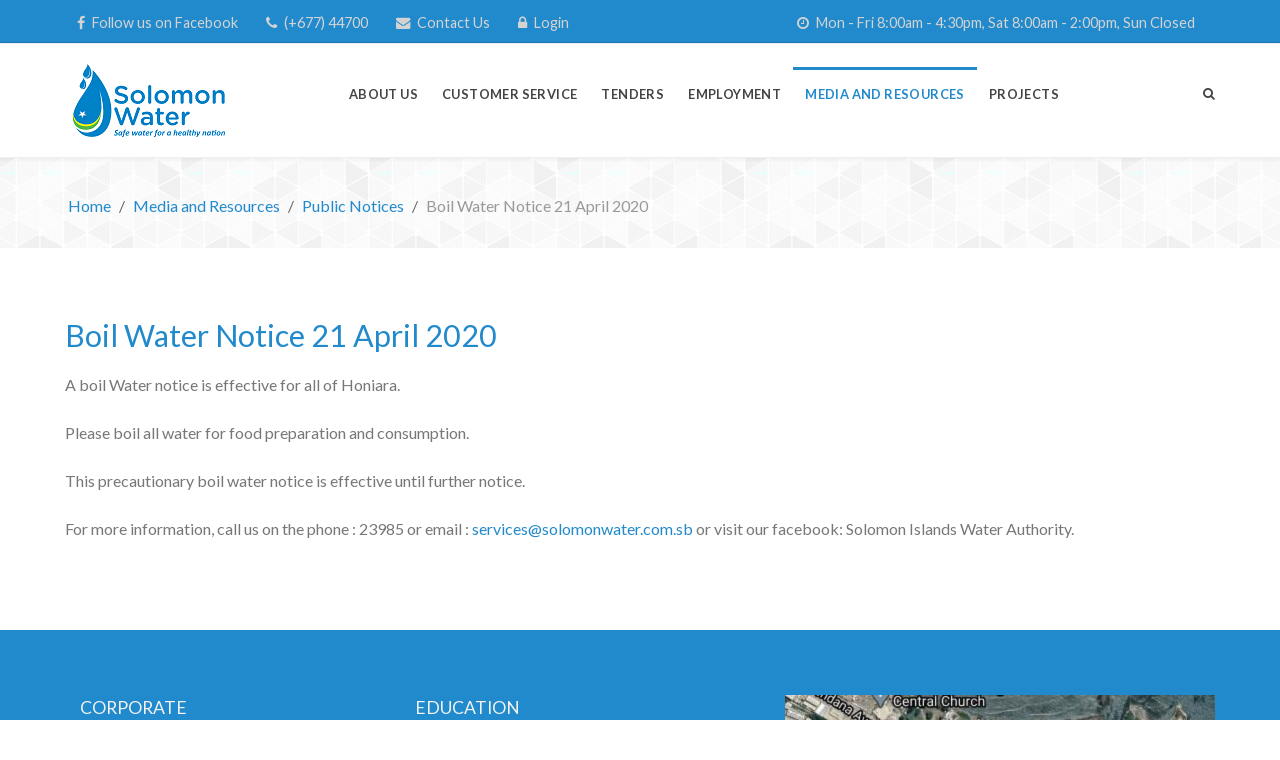

--- FILE ---
content_type: text/html; charset=utf-8
request_url: https://www.solomonwater.com.sb/index.php/resources/public-notices/59-boil-water-notice-21-april-2020
body_size: 116845
content:
<!DOCTYPE html><html lang=en-GB dir=ltr><head><meta name=viewport content="width=device-width, initial-scale=1.0"><meta http-equiv=X-UA-Compatible content="IE=edge"/><meta charset=utf-8 /><base href=https://www.solomonwater.com.sb/index.php/resources/public-notices/59-boil-water-notice-21-april-2020 /><meta name=keywords content="Solomon Islands, Pacific, water, hygiene, tariff, health, notice, burst"/><meta name=rights content="Solomon Water"/><meta name=author content="Novus Admin"/><meta name=description content="Official website of the Solomon Islands Water Authority."/><meta name=generator content="Joomla! - Open Source Content Management"/><link rel=preload href=/templates/it_delight/images/bgshowcase.png as=image /><link rel=preload href="/plugins/arkeditor/fontawesome/fontawesome/fontawesome/fonts/fontawesome-webfont.woff?v=4.2.0" as=font type=font/woff crossorigin /><link rel=preload href=/media/jui/fonts/IcoMoon.woff as=font type=font/woff crossorigin /><link rel=preload href="/media/gantry5/assets/fonts/fontawesome-webfont.woff2?v=4.7.0" as=font type=font/woff2 crossorigin /><link rel=preload href=/media/com_jchoptimize/cache/js/de394e51a5f5a365df6ed79cd6669863c2832d0b6dfde5bbba260b5c217a03ee.js as=script /><link rel=preload href=/templates/it_delight/custom/images/logo.png as=image /><title>Solomon Water - Boil Water Notice 21 April 2020</title> <script type=application/json class="joomla-script-options new">{"csrf.token":"fae3e8ff9c4b2e6a2c949f280a2d8abd","system.paths":{"root":"","base":""},"system.keepalive":{"interval":840000,"uri":"\/index.php\/component\/ajax\/?format=json"}}</script> <!--[if lt IE 9]><script src="/media/system/js/polyfill.event.js?1c8dc4f18723ac9a98b44cfd1b3ce661"></script><![endif]--><style id=jch-optimize-critical-css data-id=f84af12e9a29003e841128a8f09f6834d678efb5730a38f2c7d4fef53e6c63de>@import url('https://fonts.googleapis.com/css?family=Lato:700,700italic,400,400italic');.fa{display:inline-block;font:normal normal normal 14px/1 FontAwesome;font-size:inherit;text-rendering:auto;-webkit-font-smoothing:antialiased;-moz-osx-font-smoothing:grayscale}.fa-fw{width:1.28571429em;text-align:center}:root .fa-rotate-90,:root .fa-rotate-180,:root .fa-rotate-270,:root .fa-flip-horizontal,:root .fa-flip-vertical{filter:none}.fa-search:before{content:"\f002"}.fa-user:before{content:"\f007"}.fa-clock-o:before{content:"\f017"}.fa-lock:before{content:"\f023"}.fa-question-circle:before{content:"\f059"}.fa-phone:before{content:"\f095"}.fa-facebook:before{content:"\f09a"}.fa-navicon:before,.fa-reorder:before,.fa-bars:before{content:"\f0c9"}.fa-envelope:before{content:"\f0e0"}.fa-question:before{content:"\f128"}.uk-nav-offcanvas .uk-nav-header,.uk-nav-offcanvas>li>a{border-top:1px solid rgba(0,0,0,.3);text-shadow:0 1px 0 rgba(0,0,0,.5)}.uk-nav-offcanvas>li>a{color:#ccc;padding:10px 15px;box-shadow:inset 0 1px 0 rgba(255,255,255,.05)}.uk-nav-offcanvas>.uk-open>a,html:not(.uk-touch) .uk-nav-offcanvas>li>a:focus,html:not(.uk-touch) .uk-nav-offcanvas>li>a:hover{background:#404040;color:#fff;outline:0}html .uk-nav.uk-nav-offcanvas>li.uk-active>a{background:#1a1a1a;color:#fff;box-shadow:inset 0 1px 3px rgba(0,0,0,.3)}.uk-nav-offcanvas .uk-nav-header{color:#777;margin-top:0;background:#404040;box-shadow:inset 0 1px 0 rgba(255,255,255,.05)}.uk-nav-offcanvas .uk-nav-divider{border-top:1px solid rgba(255,255,255,.01);margin:0;height:4px;background:rgba(0,0,0,.2);box-shadow:inset 0 1px 3px rgba(0,0,0,.3)}.uk-nav-offcanvas ul a{color:#ccc}html:not(.uk-touch) .uk-nav-offcanvas ul a:hover{color:#fff}.uk-nav-offcanvas{border-bottom:1px solid rgba(0,0,0,.3);box-shadow:0 1px 0 rgba(255,255,255,.05)}.uk-nav-offcanvas .uk-nav-sub{border-top:1px solid rgba(0,0,0,.3);box-shadow:inset 0 1px 0 rgba(255,255,255,.05)}.uk-button,.uk-close{-webkit-appearance:none;overflow:visible;text-transform:none;text-align:center}.uk-button,.uk-button-group,.uk-form input:not([type=radio]):not([type=checkbox]),.uk-form select{vertical-align:middle}.uk-form:invalid{box-shadow:none}.uk-form input:not([type]),.uk-form input[type=text],.uk-form input[type=password],.uk-form input[type=email],.uk-form input[type=url],.uk-form input[type=search],.uk-form input[type=tel],.uk-form input[type=number],.uk-form input[type=datetime],.uk-form input[type=datetime-local],.uk-form input[type=date],.uk-form input[type=month],.uk-form input[type=time],.uk-form input[type=week],.uk-form input[type=color],.uk-form select,.uk-form textarea{height:30px;max-width:100%;padding:4px 6px;border:1px solid #ddd;background:#fff;color:#444;-webkit-transition:all .2s linear;-webkit-transition-property:border,background,color,box-shadow,padding;transition:all .2s linear;transition-property:border,background,color,box-shadow,padding;border-radius:4px}.uk-form input:not([type]):focus,.uk-form input[type=text]:focus,.uk-form input[type=password]:focus,.uk-form input[type=email]:focus,.uk-form input[type=url]:focus,.uk-form input[type=search]:focus,.uk-form input[type=tel]:focus,.uk-form input[type=number]:focus,.uk-form input[type=datetime]:focus,.uk-form input[type=datetime-local]:focus,.uk-form input[type=date]:focus,.uk-form input[type=month]:focus,.uk-form input[type=time]:focus,.uk-form input[type=week]:focus,.uk-form input[type=color]:focus,.uk-form select:focus,.uk-form textarea:focus{border-color:#99baca;outline:0;background:#f5fbfe;color:#444}.uk-form input:not([type]):disabled,.uk-form input[type=text]:disabled,.uk-form input[type=password]:disabled,.uk-form input[type=email]:disabled,.uk-form input[type=url]:disabled,.uk-form input[type=search]:disabled,.uk-form input[type=tel]:disabled,.uk-form input[type=number]:disabled,.uk-form input[type=datetime]:disabled,.uk-form input[type=datetime-local]:disabled,.uk-form input[type=date]:disabled,.uk-form input[type=month]:disabled,.uk-form input[type=time]:disabled,.uk-form input[type=week]:disabled,.uk-form input[type=color]:disabled,.uk-form select:disabled,.uk-form textarea:disabled{border-color:#ddd;background-color:#fafafa;color:#999}.uk-form:-ms-input-placeholder{color:#999!important}.uk-form::-moz-placeholder{opacity:1;color:#999}.uk-form::-webkit-input-placeholder{color:#999}.uk-form:disabled:-ms-input-placeholder{color:#999!important}.uk-form:disabled::-moz-placeholder{color:#999}.uk-form:disabled::-webkit-input-placeholder{color:#999}.uk-form select[multiple],.uk-form select[size],.uk-form textarea{height:auto}.uk-button,.uk-button-dropdown,.uk-button-group,.uk-button-group>*,.uk-close,.uk-form-icon,.uk-icon-button,.uk-icon-spin{display:inline-block}.uk-form-icon{position:relative;max-width:100%}.uk-button-group,.uk-button-group .uk-button.uk-active,.uk-button-group .uk-button:active,.uk-button-group .uk-button:hover,.uk-overlay{position:relative}.uk-button::-moz-focus-inner{border:0;padding:0}.uk-button{margin:0;border:none;font:inherit;color:#444;box-sizing:border-box;padding:0 12px;background:#f5f5f5;line-height:28px;min-height:30px;font-size:1rem;text-decoration:none;border:1px solid rgba(0,0,0,.06);border-radius:4px}.uk-button:focus,.uk-button:hover{background-color:#fafafa;color:#444;outline:0;text-decoration:none;border-color:rgba(0,0,0,.16)}.uk-button.uk-active,.uk-button:active{background-color:#eee;color:#444}.uk-button:disabled{background-color:#fafafa;color:#999;border-color:rgba(0,0,0,.06);box-shadow:none}.uk-button-group{font-size:0;white-space:nowrap}.uk-button-group .uk-button{vertical-align:top}.uk-button-dropdown{vertical-align:middle;position:relative}.uk-badge,.uk-close,.uk-overlay,.uk-overlay-area-content{vertical-align:middle}.uk-icon-spin{-webkit-animation:uk-rotate 2s infinite linear;animation:uk-rotate 2s infinite linear}.uk-icon-button{box-sizing:border-box;width:35px;height:35px;border-radius:100%;background:#f5f5f5;line-height:35px;color:#444;font-size:18px;text-align:center;border:1px solid #e7e7e7;text-shadow:0 1px 0 #fff}.uk-icon-button:focus,.uk-icon-button:hover{background-color:#fafafa;color:#444;outline:0;border-color:#d3d3d3}.uk-icon-button:active{background-color:#eee;color:#444}.uk-close::-moz-focus-inner{border:0;padding:0}.uk-close{margin:0;border:none;font:inherit;color:inherit;padding:0;background:0 0;box-sizing:content-box;width:20px;line-height:20px;opacity:.3}.uk-badge-notification,.uk-container,.uk-modal-dialog,.uk-overlay-area-content,.uk-responsive-height,.uk-responsive-width,.uk-scrollable-box,.uk-thumbnail,[class*=uk-height]{box-sizing:border-box}.uk-close:after{display:block;content:"\f00d";font-family:FontAwesome}.uk-close:focus,.uk-close:hover{opacity:.5;outline:0;color:inherit;text-decoration:none;cursor:pointer}.uk-badge,a.uk-badge:hover{color:#fff}.uk-badge{display:inline-block;padding:0 5px;background:#00a8e6;font-size:10px;font-weight:700;line-height:14px;text-align:center;text-transform:none;border:1px solid rgba(0,0,0,.06);border-radius:2px;text-shadow:0 1px 0 rgba(0,0,0,.1)}.uk-badge-notification{min-width:18px;border-radius:500px;font-size:12px;line-height:18px}.uk-overlay,.uk-thumbnail{margin:0;display:inline-block;max-width:100%}.uk-thumbnail{padding:4px;border:1px solid #ddd;background:#fff;border-radius:4px}.uk-overlay{overflow:hidden;-webkit-transform:translateZ(0)}.uk-overlay-area:empty:before,.uk-overlay-icon:before{content:"\f002";width:50px;height:50px;margin-top:-25px;margin-left:-25px;font-size:50px;line-height:1;text-align:center;font-family:FontAwesome}.uk-overlay-icon:before{position:absolute;top:50%;left:50%;color:#fff}.uk-overlay-area,.uk-overlay-caption{-webkit-transition:opacity .15s linear;-webkit-transform:translate3d(0,0,0);position:absolute;right:0;bottom:0}.uk-overlay-area{top:0;left:0;background:rgba(0,0,0,.3);opacity:0;transition:opacity .15s linear}.uk-overlay-area:empty:before{position:absolute;top:50%;left:50%;color:#fff}.uk-overlay-area:not(:empty){font-size:0}.uk-overlay-area:not(:empty):before{content:'';display:inline-block;height:100%;vertical-align:middle}.uk-overlay-area-content{display:inline-block;width:100%;font-size:1rem;text-align:center;padding:0 15px;color:#fff}.uk-overlay-caption{left:0;padding:15px;background:rgba(0,0,0,.5);color:#fff;opacity:0;transition:opacity .15s linear}.uk-modal{display:none;position:fixed;top:0;right:0;bottom:0;left:0;z-index:1010;overflow-y:auto;-webkit-overflow-scrolling:touch;background:rgba(0,0,0,.6);opacity:0;-webkit-transition:opacity .15s linear;transition:opacity .15s linear;touch-action:cross-slide-y pinch-zoom double-tap-zoom;-webkit-transform:translateZ(0);transform:translateZ(0)}.uk-modal-dialog{position:relative;margin:50px auto;padding:20px;width:600px;max-width:100%;max-width:calc(100% - 20px);background:#fff;opacity:0;-webkit-transform:translateY(-100px);transform:translateY(-100px);-webkit-transition:opacity .3s linear,-webkit-transform .3s ease-out;transition:opacity .3s linear,transform .3s ease-out;border-radius:4px;box-shadow:0 0 10px rgba(0,0,0,.3)}@media (max-width:767px){.uk-modal-dialog{width:auto;margin:10px auto}}.uk-modal-dialog>:not([class*=uk-modal-]):last-child{margin-bottom:0}.uk-offcanvas,.uk-offcanvas-bar{position:fixed;left:0;top:0;bottom:0}.uk-clearfix:after,.uk-clearfix:before,.uk-container:after,.uk-container:before,.uk-offcanvas-bar:after{content:""}.uk-offcanvas{display:none;right:0;z-index:1000;touch-action:none;background:rgba(0,0,0,.1)}.uk-offcanvas.uk-active{display:block}.uk-offcanvas-page{position:fixed;-webkit-transition:margin-left .3s ease-in-out;transition:margin-left .3s ease-in-out;margin-left:0}.uk-offcanvas-bar{-webkit-transform:translateX(-100%);transform:translateX(-100%);z-index:1001;width:270px;max-width:100%;background:#333;overflow-y:auto;-webkit-overflow-scrolling:touch;-webkit-transition:-webkit-transform .3s ease-in-out;transition:transform .3s ease-in-out;-ms-scroll-chaining:none}.uk-offcanvas-bar-flip:after,.uk-offcanvas-bar:after{width:1px;background:rgba(0,0,0,.6);box-shadow:0 0 5px 2px rgba(0,0,0,.6)}.uk-offcanvas.uk-active .uk-offcanvas-bar.uk-offcanvas-bar-show{-webkit-transform:translateX(0);transform:translateX(0)}.uk-offcanvas-bar-flip{left:auto;right:0;-webkit-transform:translateX(100%);transform:translateX(100%)}.uk-offcanvas-bar[mode=none]{-webkit-transition:none;transition:none}.uk-offcanvas-bar[mode=reveal]{-webkit-transform:translateX(0);transform:translateX(0);clip:rect(0,0,100vh,0);-webkit-transition:-webkit-transform .3s ease-in-out,clip .3s ease-in-out;transition:transform .3s ease-in-out,clip .3s ease-in-out}.uk-offcanvas-bar-flip[mode=reveal]{clip:none;-webkit-transform:translateX(100%);transform:translateX(100%)}.uk-offcanvas-bar-flip[mode=reveal]>*{-webkit-transform:translateX(-100%);transform:translateX(-100%);-webkit-transition:-webkit-transform .3s ease-in-out;transition:transform .3s ease-in-out}.uk-offcanvas.uk-active .uk-offcanvas-bar-flip[mode=reveal].uk-offcanvas-bar-show>*{-webkit-transform:translateX(0);transform:translateX(0)}.uk-offcanvas .uk-panel{margin:20px 15px;color:#777;text-shadow:0 1px 0 rgba(0,0,0,.5)}.uk-offcanvas .uk-panel a:not([class]),.uk-offcanvas .uk-panel-title{color:#ccc}.uk-offcanvas .uk-panel a:not([class]):hover{color:#fff}.uk-offcanvas-bar:after{display:block;position:absolute;top:0;bottom:0;right:0}.uk-offcanvas-bar-flip:after{right:auto;left:0}.uk-container{max-width:980px;padding:0 25px}@media (min-width:1220px){.uk-container{max-width:1200px;padding:0 35px}}.uk-container:after,.uk-container:before{display:table}.uk-clearfix:before{display:table-cell}.uk-clearfix:after{display:table}.uk-responsive-width{max-width:100%!important;height:auto}.uk-responsive-height{max-height:100%;width:auto}.uk-scrollable-box{height:170px;padding:10px;border:1px solid #ddd;overflow:auto;-webkit-overflow-scrolling:touch;resize:both;border-radius:3px}.uk-overlay-area:empty::before,.uk-overlay-icon::before{font-size:30px;height:30px;width:30px;margin-left:-15px;margin-top:-15px}.uk-modal-dialog{border-radius:4px}.g-main-nav .g-dropdown,.g-main-nav .g-standard .g-dropdown .g-dropdown{position:absolute;top:auto;left:auto;opacity:0;visibility:hidden;overflow:hidden}.g-main-nav ul,#g-mobilemenu-container ul{margin:0;padding:0;list-style:none}@-webkit-viewport{width:device-width}@-moz-viewport{width:device-width}@-ms-viewport{width:device-width}@-o-viewport{width:device-width}@viewport{width:device-width}html{height:100%;font-size:100%;-ms-text-size-adjust:100%;-webkit-text-size-adjust:100%;box-sizing:border-box}*,*::before,*::after{box-sizing:inherit}body{margin:0}#g-page-surround{min-height:100vh;position:relative;overflow:hidden}article,aside,details,footer,header,hgroup,main,nav,section,summary{display:block}audio,canvas,progress,video{display:inline-block;vertical-align:baseline}audio:not([controls]){display:none;height:0}a{background:transparent;text-decoration:none}a:active,a:hover{outline:0}b,strong{font-weight:bold}sub,sup{line-height:0;position:relative;vertical-align:baseline}sup{top:-0.5em}sub{bottom:-0.25em}img{height:auto;max-width:100%;display:inline-block;vertical-align:middle;border:0;-ms-interpolation-mode:bicubic}button,input,optgroup,select,textarea{color:inherit;font:inherit;margin:0}button{overflow:visible}button,select{text-transform:none}button,html input[type="button"],input[type="reset"],input[type="submit"]{-webkit-appearance:button;cursor:pointer}button::-moz-focus-inner,input::-moz-focus-inner{border:0;padding:0}input{line-height:normal}input[type="checkbox"],input[type="radio"]{padding:0}textarea{overflow:auto}optgroup{font-weight:bold}table{border-collapse:collapse;border-spacing:0;width:100%}tr,td,th{vertical-align:middle}th,td{padding:0.375rem 0}th{text-align:left}@media print{body{background:#fff !important;color:#000 !important}}.g-container{margin:0 auto;padding:0}.g-grid{display:flex;flex-flow:row wrap;list-style:none;margin:0;padding:0;text-rendering:optimizespeed}.g-block{flex:1;min-width:0;min-height:0}.size-12{flex:0 12%;width:12%}.size-18{flex:0 18%;width:18%}.size-40{flex:0 40%;width:40%}.size-60{flex:0 60%;width:60%}.size-70{flex:0 70%;width:70%}.size-100{width:100%;max-width:100%;flex-grow:0;flex-basis:100%}.g-main-nav:not(.g-menu-hastouch) .g-dropdown{z-index:10;top:-9999px}.g-main-nav:not(.g-menu-hastouch) .g-dropdown .g-dropdown{top:0}.g-main-nav .g-toplevel>li{display:inline-block;cursor:pointer;transition:background .2s ease-out,transform .2s ease-out}.g-main-nav .g-toplevel>li .g-menu-item-content{display:inline-block;vertical-align:middle;cursor:pointer}.g-main-nav .g-toplevel>li .g-menu-item-container{transition:transform .2s ease-out}.g-main-nav .g-toplevel>li.g-parent .g-menu-parent-indicator{display:inline-block;vertical-align:middle;line-height:normal}.g-main-nav .g-toplevel>li.g-parent .g-menu-parent-indicator:after{display:inline-block;cursor:pointer;width:1.5rem;opacity:0.5;font-family:"Font Awesome 5 Pro","Font Awesome 5 Free",FontAwesome;font-weight:900;content:"";text-align:right}.g-main-nav .g-dropdown{transition:opacity .2s ease-out,transform .2s ease-out;z-index:1}.g-main-nav .g-sublevel>li{transition:background .2s ease-out,transform .2s ease-out}.g-main-nav .g-sublevel>li .g-menu-item-content{display:inline-block;vertical-align:middle;word-break:break-word}.g-main-nav .g-sublevel>li.g-parent .g-menu-item-content{margin-right:2rem}.g-main-nav .g-sublevel>li.g-parent .g-menu-parent-indicator{position:absolute;right:0.738rem;top:0.838rem;width:auto;text-align:center}.g-main-nav .g-sublevel>li.g-parent .g-menu-parent-indicator:after{content:"";text-align:center}.g-menu-item-container{display:block;position:relative}.g-main-nav .g-standard{position:relative}.g-main-nav .g-standard .g-sublevel>li{position:relative}.g-main-nav .g-standard .g-dropdown{top:100%}.g-main-nav .g-standard .g-dropdown.g-dropdown-right{left:0}.g-main-nav .g-standard .g-dropdown .g-dropdown{top:0}.g-main-nav .g-standard .g-dropdown .g-dropdown.g-dropdown-right{left:100%;right:auto}.g-main-nav .g-standard .g-dropdown .g-block{flex-grow:0;flex-basis:100%}.g-main-nav .g-standard .g-go-back{display:none}.g-go-back.g-level-1{display:none}.g-go-back a span{display:none}.g-go-back a:before{display:block;text-align:center;width:1.28571em;font-family:"Font Awesome 5 Pro","Font Awesome 5 Free",FontAwesome;font-weight:900;content:"";opacity:0.5}#g-mobilemenu-container .g-toplevel{position:relative}#g-mobilemenu-container .g-toplevel li{display:block;position:static !important;margin-right:0;cursor:pointer}#g-mobilemenu-container .g-toplevel li .g-menu-item-container{padding:0.938rem 1rem}#g-mobilemenu-container .g-toplevel li .g-menu-item-content{display:inline-block;line-height:1rem}#g-mobilemenu-container .g-toplevel li.g-parent>.g-menu-item-container>.g-menu-item-content{position:relative}#g-mobilemenu-container .g-toplevel li.g-parent .g-menu-parent-indicator{position:absolute;right:0.938rem;text-align:center}#g-mobilemenu-container .g-toplevel li.g-parent .g-menu-parent-indicator:after{display:inline-block;text-align:center;opacity:0.5;width:1.5rem;line-height:normal;font-family:"Font Awesome 5 Pro","Font Awesome 5 Free",FontAwesome;font-weight:900;content:""}#g-mobilemenu-container .g-toplevel .g-dropdown{top:0;background:transparent;position:absolute;left:0;right:0;z-index:1;transition:transform .2s ease-out;transform:translateX(100%)}#g-mobilemenu-container .g-toplevel .g-dropdown.g-active{transform:translateX(0);z-index:0}#g-mobilemenu-container .g-toplevel .g-dropdown .g-go-back{display:block}#g-mobilemenu-container .g-toplevel .g-dropdown .g-block{width:100%;overflow:visible}#g-mobilemenu-container .g-toplevel .g-dropdown .g-block .g-go-back{display:none}#g-mobilemenu-container .g-toplevel .g-dropdown .g-block:first-child .g-go-back{display:block}#g-mobilemenu-container .g-toplevel .g-dropdown-column{float:none;padding:0}#g-mobilemenu-container .g-toplevel .g-dropdown-column [class*="size-"]{flex:0 1 100%;max-width:100%}#g-mobilemenu-container .g-sublevel{cursor:default}#g-mobilemenu-container .g-sublevel li{position:static}#g-mobilemenu-container .g-sublevel .g-dropdown{top:0}#g-mobilemenu-container .g-menu-item-container{transition:transform .2s ease-out}#g-mobilemenu-container .g-toplevel.g-slide-out>.g-menu-item>.g-menu-item-container,#g-mobilemenu-container .g-toplevel.g-slide-out>.g-go-back>.g-menu-item-container,#g-mobilemenu-container .g-sublevel.g-slide-out>.g-menu-item>.g-menu-item-container,#g-mobilemenu-container .g-sublevel.g-slide-out>.g-go-back>.g-menu-item-container{transform:translateX(-100%)}#g-mobilemenu-container .g-menu-item-subtitle{line-height:1.5}#g-mobilemenu-container i{float:left;line-height:1.4rem;margin-right:0.3rem}h1,h2,h3,h4,h5,h6{margin:0.75rem 0 1.5rem 0;text-rendering:optimizeLegibility}p{margin:1.5rem 0}ul,ol,dl{margin-top:1.5rem;margin-bottom:1.5rem}ul ul,ul ol,ul dl,ol ul,ol ol,ol dl,dl ul,dl ol,dl dl{margin-top:0;margin-bottom:0}ul{margin-left:1.5rem;padding:0}dl{padding:0}ol{padding-left:1.5rem}label{margin-bottom:0.375rem}textarea,select[multiple=multiple]{transition:border-color;padding:0.375rem 0.375rem}textarea:focus,select[multiple=multiple]:focus{outline:none}input[type="color"],input[type="date"],input[type="datetime"],input[type="datetime-local"],input[type="email"],input[type="month"],input[type="number"],input[type="password"],input[type="search"],input[type="tel"],input[type="text"],input[type="time"],input[type="url"],input[type="week"],input:not([type]),textarea{transition:border-color;padding:0.375rem 0.375rem}input[type="color"]:focus,input[type="date"]:focus,input[type="datetime"]:focus,input[type="datetime-local"]:focus,input[type="email"]:focus,input[type="month"]:focus,input[type="number"]:focus,input[type="password"]:focus,input[type="search"]:focus,input[type="tel"]:focus,input[type="text"]:focus,input[type="time"]:focus,input[type="url"]:focus,input[type="week"]:focus,input:not([type]):focus,textarea:focus{outline:none}textarea{resize:vertical}input[type="checkbox"],input[type="radio"]{display:inline;margin-right:0.375rem}select{max-width:100%}button,input[type="submit"]{cursor:pointer;user-select:none;vertical-align:middle;white-space:nowrap;border:inherit}.hide,body .g-offcanvas-hide{display:none}.center{text-align:center !important}.align-right{text-align:right !important}.align-left{text-align:left !important}.nomarginall{margin:0 !important}.nomarginall .g-content{margin:0 !important}.nopaddingall{padding:0 !important}.nopaddingall .g-content{padding:0 !important}#g-offcanvas{position:fixed;top:0;left:0;right:0;bottom:0;overflow-x:hidden;overflow-y:auto;text-align:left;display:none;-webkit-overflow-scrolling:touch}.g-offcanvas-toggle{display:block;position:absolute;top:0.7rem;left:0.7rem;z-index:10;line-height:1;cursor:pointer}.g-offcanvas-active{overflow-x:hidden}.g-offcanvas-open{overflow:hidden}.g-offcanvas-open body,.g-offcanvas-open #g-page-surround{overflow:hidden}.g-offcanvas-open .g-nav-overlay{z-index:15;position:absolute;opacity:1;height:100%}.g-offcanvas-open #g-offcanvas{display:block}.g-offcanvas-left #g-page-surround{left:0}.g-offcanvas-right #g-offcanvas{left:inherit}.g-offcanvas-right .g-offcanvas-toggle{left:inherit;right:0.7rem}.g-offcanvas-right #g-page-surround{right:0}.g-offcanvas-left #g-offcanvas{right:inherit}.g-content{margin:0.625rem;padding:0.938rem}body{font-size:1rem;line-height:1.5}h1{font-size:2.3rem}h2{font-size:1.9rem}h3{font-size:1.5rem}h4{font-size:1.15rem}h5{font-size:1rem}h6{font-size:0.9rem}sub,sup{font-size:0.75rem}textarea,select[multiple=multiple],input[type="color"],input[type="date"],input[type="datetime"],input[type="datetime-local"],input[type="email"],input[type="month"],input[type="number"],input[type="password"],input[type="search"],input[type="tel"],input[type="text"],input[type="time"],input[type="url"],input[type="week"],input:not([type]){border-radius:0.1875rem}body,#g-page-surround{color:#777;background-color:#fff;-webkit-font-smoothing:antialiased;-moz-osx-font-smoothing:grayscale}#g-page-surround{box-shadow:0 0 15px rgba(0,0,0,0.4)}@media print{#g-page-surround{background:#fff !important;color:#000 !important}}a{color:#218acc;-webkit-transition:color 0.2s;-moz-transition:color 0.2s;transition:color 0.2s}a:hover{color:#165d8a}h1,h2,h3,h4,h5,h6,strong{color:#333}#g-offcanvas .g-title:before,#g-offcanvas .g-title:after,.g-particle-intro .g-title:before,.g-particle-intro .g-title:after{display:none}.g-logo{margin:20px 0;display:inline-block}@media only all and (max-width:47.99rem){.g-logo{display:block;text-align:center}}.g-logo img{width:auto}#g-mobilemenu-container .presets-demo .g-dropdown .g-go-back .g-menu-item-container:before{content:"";position:relative;width:1.28571em;height:auto;margin-top:0;border-radius:0;background:none}#g-mobilemenu-container .presets-demo .g-dropdown .g-go-back .g-menu-item-container .g-menu-item-content{margin-left:30px}body{font-family:"Lato";font-weight:400;font-size:1rem}h1,h2,h3,h4,h5,h6{font-family:"Lato";font-weight:500;margin-top:-5px}h1{font-size:2.3rem}h2{font-size:1.9rem}h3{font-size:1.5rem}h4{font-size:1.15rem}h5{font-size:1rem}h6{font-size:0.9rem}.g-main-nav{font-family:"Lato";font-weight:400;font-size:0.8rem}.g-main-nav .g-dropdown{font-size:0.8rem}bold,strong{font-weight:700}pre{padding:1rem;margin:2rem 0;background:#f8f8f8;border:1px solid #efefef;border-radius:0.1875rem;line-height:1.15;font-size:0.9rem;border:1px solid #efefef}.uk-badge{margin-right:5px}#g-navigation{background-color:#fff;color:#444;position:relative;z-index:1002;border-top:1px solid #efefef;border-bottom:1px solid #efefef;box-shadow:0 3px 2px 0 rgba(0,0,0,0.03)}#g-navigation .g-container{position:relative}#g-navigation .g-container>.g-grid>.g-block:last-child{text-align:right}@media only all and (max-width:47.99rem){#g-navigation .g-container>.g-grid>.g-block:last-child{text-align:center}}@media only all and (min-width:48rem) and (max-width:59.99rem){#g-navigation .g-container>.g-grid>.g-block:last-child{text-align:left}}#g-navigation .g-container>.g-grid>.g-block:first-child{text-align:left}@media only all and (min-width:48rem) and (max-width:59.99rem){#g-navigation [class*="size-"]{-webkit-flex-grow:0;-moz-flex-grow:0;flex-grow:0;-ms-flex-positive:0;-webkit-flex-basis:100%;-moz-flex-basis:100%;flex-basis:100%;-ms-flex-preferred-size:100%;max-width:100%}}#g-navigation .g-content{padding-top:0;padding-bottom:0;margin-top:0;margin-bottom:0}#g-navigation .align-right .g-toplevel,#g-header .align-right .g-toplevel{justify-content:flex-end;-webkit-justify-content:flex-end}@media print{#g-navigation{background:#fff !important;color:#000 !important}}.g-main-nav .g-toplevel>li>.g-menu-item-container,.g-main-nav .g-sublevel>li>.g-menu-item-container{padding:0.2345rem 0.469rem;white-space:nowrap;-webkit-transition:background 0.2s,color 0.2s;-moz-transition:background 0.2s,color 0.2s;transition:background 0.2s,color 0.2s}.g-main-nav .g-standard .g-dropdown{width:240px;float:left}.g-main-nav{z-index:20}.g-main-nav:not(.g-menu-hastouch) .g-toplevel>li>.g-menu-item-container .g-menu-parent-indicator{display:none}.g-main-nav:not(.g-menu-hastouch) .g-dropdown{z-index:1003}.g-main-nav .g-toplevel>li>.g-menu-item-container{line-height:1}.g-main-nav .g-toplevel>li>.g-menu-item-container>.g-menu-item-content{line-height:normal;text-align:center}.g-main-nav .g-toplevel>li.g-parent .g-menu-parent-indicator:after{width:1rem}.g-main-nav .g-dropdown{text-align:left;border-radius:none}.g-main-nav .g-sublevel>li{margin:0;padding:0}.g-main-nav .g-sublevel>li>.g-menu-item-container{font-weight:normal}.g-main-nav .g-sublevel>li>.g-menu-item-container>.g-menu-item-content{vertical-align:middle}.g-main-nav .g-sublevel>li.g-parent .g-menu-parent-indicator{right:10px;top:15px}.g-main-nav .g-sublevel>li.g-parent .g-menu-parent-indicator:after{content:"";opacity:0.75;font-size:0.9rem}.g-main-nav .g-sublevel>li:hover.g-parent .g-menu-parent-indicator:after{content:"" !important}.g-menu-item-subtitle{opacity:1}#g-navigation .g-main-nav{margin:0}#g-navigation .g-main-nav .g-toplevel>li{margin:0;display:block;float:left}#g-navigation .g-main-nav .g-toplevel>li:first-child{margin:0}#g-navigation .g-main-nav .g-toplevel>li:first-child>.g-menu-item-container{border-left:1px solid #efefef}#g-navigation .g-main-nav .g-toplevel>li>.g-menu-item-container{color:#444;padding:18px 23px;border-right:1px solid #efefef;text-transform:uppercase;font-weight:600;letter-spacing:0.4px}@media only all and (min-width:60rem) and (max-width:74.99rem){#g-navigation .g-main-nav .g-toplevel>li>.g-menu-item-container{padding:15px}}#g-navigation .g-main-nav .g-toplevel>li>.g-menu-item-container:before{border-top:3px solid transparent;content:'';left:0;top:0;width:100%;position:absolute;margin-top:-1px;-webkit-transition:all 0.2s;-moz-transition:all 0.2s;transition:all 0.2s}#g-navigation .g-main-nav .g-toplevel>li>.g-menu-item-container .g-menu-parent-indicator:after{content:"";opacity:0.75;padding:0.1rem;border:1px solid #efefef;background:#f7f7f7;margin-left:2px;border-radius:4px;width:1.2rem;text-align:center}#g-navigation .g-main-nav .g-toplevel>li:hover>.g-menu-item-container,#g-navigation .g-main-nav .g-toplevel>li.active>.g-menu-item-container{color:#218acc}#g-navigation .g-main-nav .g-toplevel>li:hover>.g-menu-item-container:before,#g-navigation .g-main-nav .g-toplevel>li.active>.g-menu-item-container:before{border-top-color:#218acc}#g-navigation .g-main-nav .g-dropdown{background:#fff;border:1px solid #efefef;border-radius:0;box-shadow:0 6px 6px rgba(0,0,0,0.05)}#g-navigation .g-main-nav .g-dropdown .g-menu-item-container{color:#444;padding:14px 17px}#g-navigation .g-main-nav .g-dropdown li{border-bottom:1px solid #efefef}#g-navigation .g-main-nav .g-dropdown .g-dropdown-column{border-bottom:none}#g-navigation .g-main-nav .g-sublevel>li>.g-menu-item-container{color:#444;font-weight:normal}#g-navigation .g-main-nav .g-sublevel>li:hover>.g-menu-item-container,#g-navigation .g-main-nav .g-sublevel>li.active>.g-menu-item-container{background:#f9f9f9;color:#111}#g-navigation .g-main-nav .g-sublevel>li.active>.g-menu-item-container{color:#218acc}#g-navigation .g-main-nav .g-sublevel>li:last-child{border-bottom:none}#g-offcanvas{background:#fff;width:17rem;color:#777}#g-offcanvas a{color:white}#g-offcanvas a:hover{color:#777}#g-offcanvas h1,#g-offcanvas h2,#g-offcanvas h3,#g-offcanvas h4,#g-offcanvas h5,#g-offcanvas h6,#g-offcanvas strong{color:#777}#g-offcanvas .button{background:#3695eb;color:#777}#g-offcanvas .button:hover{background:#4da1ed}#g-offcanvas .button:active,#g-offcanvas .button.nice-select.open{background:#1f89e9}.g-offcanvas-toggle{font-size:1.7rem;color:#777;left:auto;right:1.563rem;top:34px}.g-offcanvas-right .g-offcanvas-toggle{left:auto;right:1.563rem}#g-offcanvas #g-mobilemenu-container ul{background:#fff}#g-offcanvas #g-mobilemenu-container ul>li{-webkit-transition:background 0.2s,color 0.2s;-moz-transition:background 0.2s,color 0.2s;transition:background 0.2s,color 0.2s}#g-offcanvas #g-mobilemenu-container ul>li.g-menu-item-type-particle{display:none !important}#g-offcanvas #g-mobilemenu-container ul>li>.g-menu-item-container{color:#777;border-bottom:1px solid #f0f0f0}#g-offcanvas #g-mobilemenu-container ul>li:not(.g-menu-item-type-particle):not(.g-menu-item-type-module):hover,#g-offcanvas #g-mobilemenu-container ul>li:not(.g-menu-item-type-particle):not(.g-menu-item-type-module).active{background:#f9f9f9}#g-offcanvas #g-mobilemenu-container ul>li:not(.g-menu-item-type-particle):not(.g-menu-item-type-module):hover>.g-menu-item-container,#g-offcanvas #g-mobilemenu-container ul>li:not(.g-menu-item-type-particle):not(.g-menu-item-type-module).active>.g-menu-item-container{color:#444}#g-offcanvas #g-mobilemenu-container ul>li:not(.g-menu-item-type-particle):not(.g-menu-item-type-module).active>.g-menu-item-container{color:#218acc}#g-offcanvas #g-mobilemenu-container ul>li.g-menu-item-link-parent>.g-menu-item-container>.g-menu-parent-indicator{border:1px solid #e6e6e6;background:#efefef;-webkit-transition:background 0.2s,color 0.2s,border-color 0.2s;-moz-transition:background 0.2s,color 0.2s,border-color 0.2s;transition:background 0.2s,color 0.2s,border-color 0.2s;border-radius:0.1875rem;margin:-0.2rem 0 -0.2rem 0.5rem;padding:0.2rem}#g-offcanvas #g-mobilemenu-container ul>li.g-menu-item-link-parent>.g-menu-item-container>.g-menu-parent-indicator:hover{background:#218acc;border:1px solid #218acc;color:#fff}#g-offcanvas #g-mobilemenu-container ul>li.g-menu-item-link-parent>.g-menu-item-container>.g-menu-parent-indicator:after{content:"";opacity:0.75}#g-offcanvas #g-mobilemenu-container ul>li.g-parent .g-menu-parent-indicator{padding-right:0.2rem}#g-offcanvas #g-mobilemenu-container ul>li.g-parent .g-menu-parent-indicator:after{content:""}#g-offcanvas #g-mobilemenu-container ul .g-dropdown-column{width:17rem}#g-mobilemenu-container{margin:-1.563rem}.g-nav-overlay,.g-menu-overlay{background:rgba(0,0,0,0.6)}@media print{#g-offcanvas{background:#fff !important;color:#000 !important}}.g-offcanvas-open.g-offcanvas-css2 .g-offcanvas-left #g-page-surround{left:17rem}.g-offcanvas-open.g-offcanvas-css2 .g-offcanvas-right #g-page-surround{right:17rem}.g-offcanvas-open .g-nav-overlay{z-index:1010}.g-offcanvas-open.g-offcanvas-css2 .g-offcanvas-left #g-header.uk-active,.g-offcanvas-open.g-offcanvas-css2 .g-offcanvas-left #g-top.uk-active{margin-left:17rem}.g-offcanvas-open.g-offcanvas-css2 .g-offcanvas-right #g-header.uk-active,.g-offcanvas-open.g-offcanvas-css2 .g-offcanvas-right #g-top.uk-active{margin-left:-17rem}.g-offcanvas-closing.g-offcanvas-css2 .g-offcanvas-left #g-header.uk-active,.g-offcanvas-closing.g-offcanvas-css2 .g-offcanvas-left #g-top.uk-active{margin-left:0}.g-offcanvas-closing.g-offcanvas-css2 .g-offcanvas-right #g-header.uk-active,.g-offcanvas-closing.g-offcanvas-css2 .g-offcanvas-right #g-top.uk-active{margin-left:0}@media (-ms-high-contrast:none),(-ms-high-contrast:active){.g-offcanvas-open .g-nav-overlay{z-index:1010}.g-offcanvas-open .g-offcanvas-left #g-header.uk-active,.g-offcanvas-open .g-offcanvas-left #g-top.uk-active{margin-left:17rem}.g-offcanvas-open .g-offcanvas-right #g-header.uk-active,.g-offcanvas-open .g-offcanvas-right #g-top.uk-active{margin-left:-17rem}.g-offcanvas-closing .g-offcanvas-left #g-header.uk-active,.g-offcanvas-closing .g-offcanvas-left #g-top.uk-active{margin-left:0}.g-offcanvas-closing .g-offcanvas-right #g-header.uk-active,.g-offcanvas-closing .g-offcanvas-right #g-top.uk-active{margin-left:0}}#g-header.uk-active,#g-top.uk-active{-webkit-transition:margin 0.3s;-moz-transition:margin 0.3s;transition:margin 0.3s}.g-nav-overlay,.g-menu-overlay{-webkit-transition:opacity 0.3s ease-out 0s,z-index 0s;-moz-transition:opacity 0.3s ease-out 0s,z-index 0s;transition:opacity 0.3s ease-out 0s,z-index 0s}#g-top{border-top:3px solid #218acc;background-color:#218acc;border-bottom:1px solid #1d78b2;color:#e9e9e9;z-index:1003;font-size:0.9rem}#g-top .g-content{padding-top:0;padding-bottom:0;margin-top:0;margin-bottom:0}#g-top .g-block:last-child{text-align:right}@media only all and (max-width:47.99rem){#g-top .g-block:last-child{text-align:center}}#g-top .g-block:first-child{text-align:left}@media only all and (max-width:47.99rem){#g-top .g-block:first-child{text-align:center}}#g-top>.g-container{position:relative}@media print{#g-top{background:#fff !important;color:#000 !important}}#g-header{background-color:#fff;color:#777;position:relative}@media print{#g-header{background:#fff !important;color:#000 !important}}#g-breadcrumb{padding:0.3rem 0;background-color:#f9f9f9;background-image:url('https://www.solomonwater.com.sb/templates/it_delight/images/bgshowcase.png');background-repeat:repeat;background-size:auto;background-attachment:scroll;color:#666}@media only all and (max-width:47.99rem){#g-breadcrumb{text-align:center}}@media print{#g-breadcrumb{background:#fff !important;color:#000 !important}}#g-system-messages{background-color:#fff;color:#777}@media print{#g-system-messages{background:#fff !important;color:#000 !important}}#g-mainbody{padding:2.5rem 0;background-color:#fff;color:#777}#g-mainbody h1,#g-mainbody h2,#g-mainbody h3,#g-mainbody h4,#g-mainbody h5,#g-mainbody h6,#g-mainbody strong{color:#333}@media print{#g-mainbody{background:#fff !important;color:#000 !important}}#g-footer{padding:2.5rem 0;background-color:#218acc;color:#ddd}#g-footer h1,#g-footer h2,#g-footer h3,#g-footer h4,#g-footer h5,#g-footer h6,#g-footer strong{color:#fff}#g-footer a{color:white}#g-footer a:hover{color:#218acc}@media print{#g-footer{background:#fff !important;color:#000 !important}}#g-copyright{padding:10px 0;border-top:1px solid rgba(55,158,223,0.75);background-color:rgba(33,138,204,0.75);color:#ddd}#g-copyright .g-block:last-child{text-align:right}@media only all and (max-width:47.99rem){#g-copyright .g-block:last-child{text-align:center}#g-copyright .g-block:last-child .g-content{margin-top:0;padding-top:0}}@media only all and (max-width:47.99rem){#g-copyright{text-align:center}}@media print{#g-copyright{background:#fff !important;color:#000 !important}}#g-to-top{position:fixed;bottom:0;left:0;height:0;width:0}#g-to-top .style1 #g-totop-button{position:fixed;bottom:-40px;right:28px;background:rgba(0,0,0,0.4);color:#fff;border-radius:3px;padding:6px 13px;z-index:999;outline:none;-webkit-transition:all 0.3s cubic-bezier(0.55,0,0.1,1) 0s;-moz-transition:all 0.3s cubic-bezier(0.55,0,0.1,1) 0s;transition:all 0.3s cubic-bezier(0.55,0,0.1,1) 0s}#g-to-top .style1 #g-totop-button:hover{background:#218acc}@media only all and (max-width:47.99rem){#g-to-top .style1 #g-totop-button{display:none}}table{border:1px solid #f4f4f4}th{background:#fcfcfc;padding:0.5rem}td{padding:0.5rem;border:1px solid #f4f4f4}textarea,select[multiple=multiple]{background-color:white;border:1px solid #efefef;box-shadow:inset 0 1px 3px rgba(0,0,0,0.06)}textarea:hover,select[multiple=multiple]:hover{border-color:#d6d6d6}textarea:focus,select[multiple=multiple]:focus{border-color:#218acc}input[type="color"],input[type="date"],input[type="datetime"],input[type="datetime-local"],input[type="email"],input[type="month"],input[type="number"],input[type="password"],input[type="search"],input[type="tel"],input[type="text"],input[type="time"],input[type="url"],input[type="week"],input:not([type]),textarea{background-color:white;border:1px solid #efefef;box-shadow:inset 0 1px 3px rgba(0,0,0,0.06)}input[type="color"]:hover,input[type="date"]:hover,input[type="datetime"]:hover,input[type="datetime-local"]:hover,input[type="email"]:hover,input[type="month"]:hover,input[type="number"]:hover,input[type="password"]:hover,input[type="search"]:hover,input[type="tel"]:hover,input[type="text"]:hover,input[type="time"]:hover,input[type="url"]:hover,input[type="week"]:hover,input:not([type]):hover,textarea:hover{border-color:#d6d6d6}input[type="color"]:focus,input[type="date"]:focus,input[type="datetime"]:focus,input[type="datetime-local"]:focus,input[type="email"]:focus,input[type="month"]:focus,input[type="number"]:focus,input[type="password"]:focus,input[type="search"]:focus,input[type="tel"]:focus,input[type="text"]:focus,input[type="time"]:focus,input[type="url"]:focus,input[type="week"]:focus,input:not([type]):focus,textarea:focus{border-color:#218acc}body.outline-_error .g-offcanvas-toggle:not(.offcanvas-toggle-particle){display:none}.g-social a{display:inline-block;padding:9px 12px;background:none;color:#e9e9e9;font-size:0.9rem;margin-left:-4px;border-right:1px solid #1d78b2}.g-social a:first-child{border-left:1px solid #1d78b2;margin-left:0}.g-social a:hover{color:#218acc}.g-main-nav .g-standard .g-dropdown{-webkit-transition:none;-moz-transition:none;transition:none}.g-main-nav .g-standard .g-fade.g-dropdown{-webkit-transition:opacity 0.3s ease-out,-webkit-transform 0.3s ease-out;-moz-transition:opacity 0.3s ease-out,-moz-transform 0.3s ease-out;transition:opacity 0.3s ease-out,transform 0.3s ease-out}#g-offcanvas .g-contacts .g-contacts-item{margin-left:0 !important;margin-right:0 !important;display:block !important}#g-offcanvas .g-contacts .g-contacts-item:last-child{margin-bottom:0 !important}#g-offcanvas .g-contacts.style1 .g-contacts-item{margin-bottom:7px}#g-offcanvas .g-contacts.style2 .g-contacts-item{margin-bottom:25px}#g-offcanvas .g-contacts.style2 .g-contacts-item:not(.g-block) .g-contacts-icon{margin-top:0 !important}#g-offcanvas .g-contacts .g-block{-webkit-flex-grow:0;-moz-flex-grow:0;flex-grow:0;-ms-flex-positive:0;-webkit-flex-basis:100%;-moz-flex-basis:100%;flex-basis:100%;-ms-flex-preferred-size:100%}.modal-search-container.style2 #modal-search{background:rgba(0,0,0,0.7)}.modal-search-container.style2 #modal-search .uk-modal-dialog{padding:0;border-radius:0;width:455px;background:none;box-shadow:none;-webkit-transform:scale(0);-moz-transform:scale(0);-ms-transform:scale(0);-o-transform:scale(0);transform:scale(0)}.modal-search-container.style2 #modal-search .uk-close{color:#fff !important;opacity:1;font-size:22px;top:35px;right:35px;position:absolute;-webkit-transform:scale(0);-moz-transform:scale(0);-ms-transform:scale(0);-o-transform:scale(0);transform:scale(0);-webkit-transition:all 0.3s;-moz-transition:all 0.3s;transition:all 0.3s}.modal-search-container.style2 #modal-search .uk-close:hover{-webkit-transform:rotate(90deg);-moz-transform:rotate(90deg);-ms-transform:rotate(90deg);-o-transform:rotate(90deg);transform:rotate(90deg);color:#218acc !important}.modal-search-container i{opacity:1 !important}.offcanvas-toggle-particle.g-offcanvas-toggle{display:block;position:relative;top:auto;left:auto;right:auto;color:inherit;font-size:inherit;line-height:inherit;-webkit-transition:color 0.2s;-moz-transition:color 0.2s;transition:color 0.2s}.offcanvas-toggle-particle i{opacity:1 !important}.g-search-login .g-buttons{font-size:0.8rem}.g-search-login .g-buttons>div{display:inline-block;margin-left:-4px}.g-search-login .g-buttons>div:first-child{margin-left:0}.g-search-login .g-buttons>div:first-child>a{border-left:1px solid #efefef}.g-search-login .g-buttons>div>a{display:inline-block;padding:18px 21px;line-height:normal;border-right:1px solid #efefef;text-align:center;color:#444;-webkit-transition:all 0.2s;-moz-transition:all 0.2s;transition:all 0.2s}.g-search-login .g-buttons>div>a:hover{color:#218acc}.g-search-login .g-buttons>div>a i{width:10px;text-align:center}.g-search-login #modal-login{text-align:left}.g-search-login #modal-login .uk-modal-dialog{padding:0}.g-search-login #modal-login .uk-modal-dialog h3{margin:0;margin-bottom:10px;padding:10px 25px;background:#2e373c;color:#fff;text-transform:uppercase;font-size:1rem}.g-search-login #modal-login #login-form{padding:25px}.g-search-login #modal-login #login-form input{width:100%}.g-search-login #modal-login #login-form .control-group{margin-bottom:15px}.g-search-login #modal-login #form-login-remember{display:inline-block;margin:5px 0 15px}.g-search-login #modal-login #form-login-remember input{margin:5px 5px 0 0;width:auto}.g-search-login #modal-login .userdata>ul li{line-height:1.5}.g-search-login .g-offcanvas-button .offcanvas-toggle-particle{cursor:pointer}.g-search-login .uk-close{color:#fff !important;opacity:1;font-size:22px;top:35px;right:35px;position:absolute;-webkit-transform:scale(0);-moz-transform:scale(0);-ms-transform:scale(0);-o-transform:scale(0);transform:scale(0);-webkit-transition:all 0.3s;-moz-transition:all 0.3s;transition:all 0.3s}.g-search-login .uk-close:hover{-webkit-transform:rotate(90deg) !important;-moz-transform:rotate(90deg) !important;-ms-transform:rotate(90deg) !important;-o-transform:rotate(90deg) !important;transform:rotate(90deg) !important;color:#218acc !important;opacity:1}.nice-select{-webkit-tap-highlight-color:rgba(0,0,0,0);background-color:#fff;border-radius:0;border:solid 1px #efefef;box-sizing:border-box;clear:both;cursor:pointer;display:inline-block;float:none;font-family:inherit;font-size:1rem;font-weight:normal;height:40px;line-height:38px;outline:none;padding-left:15px;padding-right:40px;position:relative;text-align:left !important;transition:all 0.2s ease-in-out;user-select:none;white-space:nowrap;width:auto;min-width:180px;color:#777}@media only all and (min-width:48rem) and (max-width:59.99rem){.nice-select{padding-left:10px;font-size:90%;min-width:120px}}.nice-select:hover{border-color:#e2e2e2}.nice-select:after{border-bottom:2px solid #999;border-right:2px solid #999;content:'';display:block;height:8px;margin-top:-4px;pointer-events:none;position:absolute;right:13px;top:50%;transform-origin:66% 66%;transform:rotate(45deg);transition:all 0.15s ease-in-out;width:8px}.nice-select.open:after{transform:rotate(-135deg)}@supports (-webkit-appearance:none){}body .offcanvas-toggle-particle.g-offcanvas-toggle{color:#777}body .offcanvas-toggle-particle.g-offcanvas-toggle:hover{color:#218acc}#g-page-surround .btn,#g-offcanvas .btn{display:inline-block;padding:0.5rem 1rem !important;border-radius:0.1875rem;color:#777;background:transparent;border:1px solid #9d9d9d;line-height:1.5;font-size:1rem;vertical-align:middle;text-shadow:none;box-shadow:none;text-align:center;-webkit-transition:all 0.2s;-moz-transition:all 0.2s;transition:all 0.2s}#g-page-surround .btn:hover,#g-offcanvas .btn:hover{background:#777;color:#fff;border-color:#777}#g-page-surround .btn:active,#g-page-surround .btn.nice-select.open,#g-page-surround .btn:focus,#g-offcanvas .btn:active,#g-offcanvas .btn.nice-select.open,#g-offcanvas .btn:focus{background:#777;color:#fff}#g-page-surround .btn.btn-primary,#g-offcanvas .btn.btn-primary{color:#fff;background:#218acc;border:none}#g-page-surround .btn.btn-primary:hover,#g-page-surround .btn.btn-primary:active,#g-page-surround .btn.btn-primary.nice-select.open,#g-page-surround .btn.btn-primary:focus,#g-offcanvas .btn.btn-primary:hover,#g-offcanvas .btn.btn-primary:active,#g-offcanvas .btn.btn-primary.nice-select.open,#g-offcanvas .btn.btn-primary:focus{background:#333;color:#fff}#g-page-surround .btn.btn-info,#g-offcanvas .btn.btn-info{color:#fff;background:#5bc0de;border:none;border-color:#5bc0de}#g-page-surround .btn.btn-info:hover,#g-page-surround .btn.btn-info:active,#g-page-surround .btn.btn-info.nice-select.open,#g-page-surround .btn.btn-info:focus,#g-offcanvas .btn.btn-info:hover,#g-offcanvas .btn.btn-info:active,#g-offcanvas .btn.btn-info.nice-select.open,#g-offcanvas .btn.btn-info:focus{background:#85d0e7;border-color:#85d0e7}#g-page-surround .btn.btn-success,#g-offcanvas .btn.btn-success{color:#fff;background:#2ecc71;border:none;border-color:#2ecc71}#g-page-surround .btn.btn-success:hover,#g-page-surround .btn.btn-success:active,#g-page-surround .btn.btn-success.nice-select.open,#g-page-surround .btn.btn-success:focus,#g-offcanvas .btn.btn-success:hover,#g-offcanvas .btn.btn-success:active,#g-offcanvas .btn.btn-success.nice-select.open,#g-offcanvas .btn.btn-success:focus{background:#54d98c;border-color:#54d98c}#g-page-surround .btn.btn-warning,#g-offcanvas .btn.btn-warning{color:#fff;background:#f39c12;border:none;border-color:#f39c12}#g-page-surround .btn.btn-warning:hover,#g-page-surround .btn.btn-warning:active,#g-page-surround .btn.btn-warning.nice-select.open,#g-page-surround .btn.btn-warning:focus,#g-offcanvas .btn.btn-warning:hover,#g-offcanvas .btn.btn-warning:active,#g-offcanvas .btn.btn-warning.nice-select.open,#g-offcanvas .btn.btn-warning:focus{background:#f5b043;border-color:#f5b043}#g-page-surround .btn.btn-danger,#g-offcanvas .btn.btn-danger{color:#fff;background:#c0392b;border:none;border-color:#c0392b}#g-page-surround .btn.btn-danger:hover,#g-page-surround .btn.btn-danger:active,#g-page-surround .btn.btn-danger.nice-select.open,#g-page-surround .btn.btn-danger:focus,#g-offcanvas .btn.btn-danger:hover,#g-offcanvas .btn.btn-danger:active,#g-offcanvas .btn.btn-danger.nice-select.open,#g-offcanvas .btn.btn-danger:focus{background:#d65548;border-color:#d65548}#g-page-surround .btn.btn-inverse,#g-offcanvas .btn.btn-inverse{color:#fff;background:#2c3e50;border:none;border-color:#2c3e50}#g-page-surround .btn.btn-inverse:hover,#g-page-surround .btn.btn-inverse:active,#g-page-surround .btn.btn-inverse.nice-select.open,#g-page-surround .btn.btn-inverse:focus,#g-offcanvas .btn.btn-inverse:hover,#g-offcanvas .btn.btn-inverse:active,#g-offcanvas .btn.btn-inverse.nice-select.open,#g-offcanvas .btn.btn-inverse:focus{background:#3e5871;border-color:#3e5871}#g-page-surround .btn.btn-link,#g-offcanvas .btn.btn-link{color:#218acc;background:transparent;border:none;padding:initial}#g-page-surround .btn.btn-link:hover,#g-page-surround .btn.btn-link:active,#g-page-surround .btn.btn-link.nice-select.open,#g-page-surround .btn.btn-link:focus,#g-offcanvas .btn.btn-link:hover,#g-offcanvas .btn.btn-link:active,#g-offcanvas .btn.btn-link.nice-select.open,#g-offcanvas .btn.btn-link:focus{color:#165d8a}#g-page-surround .btn.btn-large,#g-offcanvas .btn.btn-large{font-size:1.25rem;padding:0.8rem 1.3rem}#g-page-surround .btn-group>.btn,#g-offcanvas .btn-group>.btn{border-radius:0}#g-page-surround .btn-group>.btn:first-child,#g-offcanvas .btn-group>.btn:first-child{border-bottom-left-radius:0.1875rem;border-top-left-radius:0.1875rem}#g-page-surround .btn-group>.btn:last-child,#g-offcanvas .btn-group>.btn:last-child{border-bottom-right-radius:0.1875rem;border-top-right-radius:0.1875rem}#g-page-surround .readmore .btn,#g-page-surround .search-form-results .btn,#g-offcanvas .readmore .btn,#g-offcanvas .search-form-results .btn{background:#218acc;color:#fff;border:none;-webkit-transition:background 0.2s;-moz-transition:background 0.2s;transition:background 0.2s}#g-page-surround .readmore .btn:hover,#g-page-surround .readmore .btn:active,#g-page-surround .readmore .btn.nice-select.open,#g-page-surround .readmore .btn:focus,#g-page-surround .search-form-results .btn:hover,#g-page-surround .search-form-results .btn:active,#g-page-surround .search-form-results .btn.nice-select.open,#g-page-surround .search-form-results .btn:focus,#g-offcanvas .readmore .btn:hover,#g-offcanvas .readmore .btn:active,#g-offcanvas .readmore .btn.nice-select.open,#g-offcanvas .readmore .btn:focus,#g-offcanvas .search-form-results .btn:hover,#g-offcanvas .search-form-results .btn:active,#g-offcanvas .search-form-results .btn.nice-select.open,#g-offcanvas .search-form-results .btn:focus{background:#2e373c;color:#fff}#g-page-surround .search-form-results .btn,#g-offcanvas .search-form-results .btn{line-height:1.5}.g-container{width:75rem}@media only all and (min-width:60rem) and (max-width:74.99rem){.g-container{width:60rem}}@media only all and (min-width:48rem) and (max-width:59.99rem){.g-container{width:48rem}}@media only all and (min-width:30.01rem) and (max-width:47.99rem){.g-container{width:30rem}}@media only all and (max-width:30rem){.g-container{width:100%}}@media only all and (max-width:47.99rem){.g-block{flex-grow:0;flex-basis:100%}}@media only all and (max-width:47.99rem){body [class*="size-"]{flex-grow:0;flex-basis:100%;max-width:100%}}@media only all and (max-width:47.99rem){@supports not (flex-wrap:wrap){.g-grid{display:block;flex-wrap:inherit}.g-block{display:block;flex:inherit}}}@media only all and (max-width:47.99rem){.align-right{text-align:inherit !important}.align-left{text-align:inherit !important}}sub,sup{position:relative;font-size:75%;line-height:0;vertical-align:baseline}sup{top:-0.5em}sub{bottom:-0.25em}button,input,select,textarea{margin:0;font-size:100%;vertical-align:middle}button,input{*overflow:visible;line-height:normal}button::-moz-focus-inner,input::-moz-focus-inner{padding:0;border:0}button,html input[type="button"],input[type="reset"],input[type="submit"]{cursor:pointer;-webkit-appearance:button}label,select,button,input[type="button"],input[type="reset"],input[type="submit"],input[type="radio"],input[type="checkbox"]{cursor:pointer}input[type="search"]{-webkit-box-sizing:content-box;-moz-box-sizing:content-box;box-sizing:content-box;-webkit-appearance:textfield}input[type="search"]::-webkit-search-decoration,input[type="search"]::-webkit-search-cancel-button{-webkit-appearance:none}textarea{overflow:auto;vertical-align:top}@media print{*{color:#000 !important;text-shadow:none !important;background:transparent !important;box-shadow:none !important}a,a:visited{text-decoration:underline}a[href]:after{content:" (" attr(href) ")"}.ir a:after,a[href^="javascript:"]:after,a[href^="#"]:after{content:""}pre,blockquote{border:1px solid #999;page-break-inside:avoid}tr,img{page-break-inside:avoid}img{max-width:100% !important}p,h2,h3{orphans:3;widows:3}h2,h3{page-break-after:avoid}}[class*="span"]{float:left;min-height:1px;margin-left:20px}.span12{width:940px}.span1{width:60px}.row-fluid{width:100%}.row-fluid:before,.row-fluid:after{display:table;line-height:0;content:""}.row-fluid:after{clear:both}.row-fluid [class*="span"]{display:block;float:left;width:100%;min-height:30px;margin-left:2.127659574468085%;-webkit-box-sizing:border-box;-moz-box-sizing:border-box;box-sizing:border-box}.row-fluid [class*="span"]:first-child{margin-left:0}.row-fluid .span12{width:100%}.row-fluid .span1{width:6.382978723404255%}p{margin:0 0 10px}strong{font-weight:bold}em{font-style:italic}ul.unstyled,ol.unstyled{margin-left:0;list-style:none}q:before,q:after,blockquote:before,blockquote:after{content:""}code,pre{padding:0 3px 2px}code{padding:2px 4px;white-space:nowrap}pre{display:block;word-break:break-all;word-wrap:break-word;white-space:pre;white-space:pre-wrap}form{margin:0 0 20px}label{display:block;margin-bottom:5px}select,textarea,input[type="text"],input[type="password"],input[type="datetime"],input[type="datetime-local"],input[type="date"],input[type="month"],input[type="time"],input[type="week"],input[type="number"],input[type="email"],input[type="url"],input[type="search"],input[type="tel"],input[type="color"],.uneditable-input{display:inline-block;padding:4px 6px;margin-bottom:10px;font-size:14px;vertical-align:middle;border-radius:4px}input,textarea,.uneditable-input{width:206px}textarea{height:auto}textarea:focus,input[type="text"]:focus,input[type="password"]:focus,input[type="datetime"]:focus,input[type="datetime-local"]:focus,input[type="date"]:focus,input[type="month"]:focus,input[type="time"]:focus,input[type="week"]:focus,input[type="number"]:focus,input[type="email"]:focus,input[type="url"]:focus,input[type="search"]:focus,input[type="tel"]:focus,input[type="color"]:focus,.uneditable-input:focus{outline:0}input[type="radio"],input[type="checkbox"]{margin:4px 0 0;line-height:normal}input[type="file"],input[type="image"],input[type="submit"],input[type="reset"],input[type="button"],input[type="radio"],input[type="checkbox"]{width:auto}select,input[type="file"]{height:30px;line-height:30px}select{width:220px;background-color:#fff;border:1px solid #ccc}select[multiple],select[size]{height:auto}select:focus,input[type="file"]:focus,input[type="radio"]:focus,input[type="checkbox"]:focus{outline:thin dotted #333;outline:5px auto -webkit-focus-ring-color;outline-offset:-2px}.uneditable-input,.uneditable-textarea{color:#999;cursor:not-allowed;background-color:#fcfcfc;border-color:#ccc;-webkit-box-shadow:inset 0 1px 2px rgba(0,0,0,0.025);-moz-box-shadow:inset 0 1px 2px rgba(0,0,0,0.025);box-shadow:inset 0 1px 2px rgba(0,0,0,0.025)}.uneditable-input{overflow:hidden;white-space:nowrap}.uneditable-textarea{width:auto;height:auto}input:-moz-placeholder,textarea:-moz-placeholder{color:#999}input:-ms-input-placeholder,textarea:-ms-input-placeholder{color:#999}input::-webkit-input-placeholder,textarea::-webkit-input-placeholder{color:#999}.radio,.checkbox{min-height:20px;padding-left:20px}.radio input[type="radio"],.checkbox input[type="checkbox"]{float:left;margin-left:-20px}.input-medium{width:150px}input,textarea,.uneditable-input{margin-left:0}input:focus:invalid,textarea:focus:invalid,select:focus:invalid{color:#b94a48;border-color:#ee5f5b}input:focus:invalid:focus,textarea:focus:invalid:focus,select:focus:invalid:focus{border-color:#e9322d;-webkit-box-shadow:0 0 6px #f8b9b7;-moz-box-shadow:0 0 6px #f8b9b7;box-shadow:0 0 6px #f8b9b7}input.search-query{padding-right:14px;padding-left:14px;margin-bottom:0;-webkit-border-radius:15px;-moz-border-radius:15px;border-radius:15px}.form-search input,.form-inline input,.form-horizontal input,.form-search textarea,.form-inline textarea,.form-horizontal textarea,.form-search select,.form-inline select,.form-horizontal select,.form-search .help-inline,.form-inline .help-inline,.form-horizontal .help-inline,.form-search .uneditable-input,.form-inline .uneditable-input,.form-horizontal .uneditable-input,.form-search .input-prepend,.form-inline .input-prepend,.form-horizontal .input-prepend,.form-search .input-append,.form-inline .input-append,.form-horizontal .input-append{display:inline-block;margin-bottom:0;vertical-align:middle}.form-search label,.form-inline label,.form-search .btn-group,.form-inline .btn-group{display:inline-block}.form-search .input-append,.form-inline .input-append,.form-search .input-prepend,.form-inline .input-prepend{margin-bottom:0}.form-search .radio,.form-search .checkbox,.form-inline .radio,.form-inline .checkbox{padding-left:0;margin-bottom:0;vertical-align:middle}.form-search .radio input[type="radio"],.form-search .checkbox input[type="checkbox"],.form-inline .radio input[type="radio"],.form-inline .checkbox input[type="checkbox"]{float:left;margin-right:3px;margin-left:0}.control-group{margin-bottom:10px}table{max-width:100%;background-color:transparent;border-collapse:collapse;border-spacing:0}.btn{display:inline-block;padding:4px 12px;margin-bottom:0;font-size:14px;line-height:20px;color:#333;text-align:center;text-shadow:0 1px 1px rgba(255,255,255,0.75);vertical-align:middle;cursor:pointer;background-color:#f5f5f5;background-image:-moz-linear-gradient(top,#ffffff,#e6e6e6);background-image:-webkit-gradient(linear,0 0,0 100%,from(#ffffff),to(#e6e6e6));background-image:-webkit-linear-gradient(top,#ffffff,#e6e6e6);background-image:-o-linear-gradient(top,#ffffff,#e6e6e6);background-image:linear-gradient(to bottom,#ffffff,#e6e6e6);background-repeat:repeat-x;border:1px solid #ccc;border-color:#e6e6e6 #e6e6e6 #bfbfbf;border-color:rgba(0,0,0,0.1) rgba(0,0,0,0.1) rgba(0,0,0,0.25);border-bottom-color:#b3b3b3;-webkit-border-radius:4px;-moz-border-radius:4px;border-radius:4px;filter:progid:DXImageTransform.Microsoft.gradient(startColorstr='#ffffffff',endColorstr='#ffe6e6e6',GradientType=0);filter:progid:DXImageTransform.Microsoft.gradient(enabled=false);-webkit-box-shadow:inset 0 1px 0 rgba(255,255,255,0.2),0 1px 2px rgba(0,0,0,0.05);-moz-box-shadow:inset 0 1px 0 rgba(255,255,255,0.2),0 1px 2px rgba(0,0,0,0.05);box-shadow:inset 0 1px 0 rgba(255,255,255,0.2),0 1px 2px rgba(0,0,0,0.05)}.btn:hover,.btn:focus,.btn:active,.btn.active,.btn.disabled,.btn[disabled]{color:#333;background-color:#e6e6e6}.btn:hover,.btn:focus{color:#333;text-decoration:none;background-position:0 -15px;-webkit-transition:background-position 0.1s linear;-moz-transition:background-position 0.1s linear;-o-transition:background-position 0.1s linear;transition:background-position 0.1s linear}.btn:focus{outline:thin dotted #333;outline:5px auto -webkit-focus-ring-color;outline-offset:-2px}.btn.active,.btn:active{background-image:none;outline:0;-webkit-box-shadow:inset 0 2px 4px rgba(0,0,0,0.15),0 1px 2px rgba(0,0,0,0.05);-moz-box-shadow:inset 0 2px 4px rgba(0,0,0,0.15),0 1px 2px rgba(0,0,0,0.05);box-shadow:inset 0 2px 4px rgba(0,0,0,0.15),0 1px 2px rgba(0,0,0,0.05)}.btn.disabled,.btn[disabled]{cursor:default;background-image:none;opacity:0.65;filter:alpha(opacity=65);-webkit-box-shadow:none;-moz-box-shadow:none;box-shadow:none}.btn-large{padding:11px 19px;font-size:17.5px;-webkit-border-radius:6px;-moz-border-radius:6px;border-radius:6px}.btn-primary{color:#fff;text-shadow:0 -1px 0 rgba(0,0,0,0.25);background-color:#006dcc;background-image:-moz-linear-gradient(top,#0088cc,#0044cc);background-image:-webkit-gradient(linear,0 0,0 100%,from(#0088cc),to(#0044cc));background-image:-webkit-linear-gradient(top,#0088cc,#0044cc);background-image:-o-linear-gradient(top,#0088cc,#0044cc);background-image:linear-gradient(to bottom,#0088cc,#0044cc);background-repeat:repeat-x;border-color:#04c #04c #002a80;border-color:rgba(0,0,0,0.1) rgba(0,0,0,0.1) rgba(0,0,0,0.25);filter:progid:DXImageTransform.Microsoft.gradient(startColorstr='#ff0088cc',endColorstr='#ff0044cc',GradientType=0);filter:progid:DXImageTransform.Microsoft.gradient(enabled=false)}.btn-primary:hover,.btn-primary:focus,.btn-primary:active,.btn-primary.active,.btn-primary.disabled,.btn-primary[disabled]{color:#fff;background-color:#04c}.btn-warning{color:#fff;text-shadow:0 -1px 0 rgba(0,0,0,0.25);background-color:#faa732;background-image:-moz-linear-gradient(top,#fbb450,#f89406);background-image:-webkit-gradient(linear,0 0,0 100%,from(#fbb450),to(#f89406));background-image:-webkit-linear-gradient(top,#fbb450,#f89406);background-image:-o-linear-gradient(top,#fbb450,#f89406);background-image:linear-gradient(to bottom,#fbb450,#f89406);background-repeat:repeat-x;border-color:#f89406 #f89406 #ad6704;border-color:rgba(0,0,0,0.1) rgba(0,0,0,0.1) rgba(0,0,0,0.25);filter:progid:DXImageTransform.Microsoft.gradient(startColorstr='#fffbb450',endColorstr='#fff89406',GradientType=0);filter:progid:DXImageTransform.Microsoft.gradient(enabled=false)}.btn-warning:hover,.btn-warning:focus,.btn-warning:active,.btn-warning.active,.btn-warning.disabled,.btn-warning[disabled]{color:#fff;background-color:#f89406}.btn-danger{color:#fff;text-shadow:0 -1px 0 rgba(0,0,0,0.25);background-color:#da4f49;background-image:-moz-linear-gradient(top,#ee5f5b,#bd362f);background-image:-webkit-gradient(linear,0 0,0 100%,from(#ee5f5b),to(#bd362f));background-image:-webkit-linear-gradient(top,#ee5f5b,#bd362f);background-image:-o-linear-gradient(top,#ee5f5b,#bd362f);background-image:linear-gradient(to bottom,#ee5f5b,#bd362f);background-repeat:repeat-x;border-color:#bd362f #bd362f #802420;border-color:rgba(0,0,0,0.1) rgba(0,0,0,0.1) rgba(0,0,0,0.25);filter:progid:DXImageTransform.Microsoft.gradient(startColorstr='#ffee5f5b',endColorstr='#ffbd362f',GradientType=0);filter:progid:DXImageTransform.Microsoft.gradient(enabled=false)}.btn-danger:hover,.btn-danger:focus,.btn-danger:active,.btn-danger.active,.btn-danger.disabled,.btn-danger[disabled]{color:#fff;background-color:#bd362f}.btn-success{color:#fff;text-shadow:0 -1px 0 rgba(0,0,0,0.25);background-color:#5bb75b;*background-color:#51a351;background-image:-moz-linear-gradient(top,#62c462,#51a351);background-image:-webkit-gradient(linear,0 0,0 100%,from(#62c462),to(#51a351));background-image:-webkit-linear-gradient(top,#62c462,#51a351);background-image:-o-linear-gradient(top,#62c462,#51a351);background-image:linear-gradient(to bottom,#62c462,#51a351);background-repeat:repeat-x;border-color:#51a351 #51a351 #387038;border-color:rgba(0,0,0,0.1) rgba(0,0,0,0.1) rgba(0,0,0,0.25);filter:progid:DXImageTransform.Microsoft.gradient(startColorstr='#ff62c462',endColorstr='#ff51a351',GradientType=0);filter:progid:DXImageTransform.Microsoft.gradient(enabled=false)}.btn-success:hover,.btn-success:focus,.btn-success:active,.btn-success.active,.btn-success.disabled,.btn-success[disabled]{color:#fff;background-color:#51a351}.btn-info{color:#fff;text-shadow:0 -1px 0 rgba(0,0,0,0.25);background-color:#49afcd;background-image:-moz-linear-gradient(top,#5bc0de,#2f96b4);background-image:-webkit-gradient(linear,0 0,0 100%,from(#5bc0de),to(#2f96b4));background-image:-webkit-linear-gradient(top,#5bc0de,#2f96b4);background-image:-o-linear-gradient(top,#5bc0de,#2f96b4);background-image:linear-gradient(to bottom,#5bc0de,#2f96b4);background-repeat:repeat-x;border-color:#2f96b4 #2f96b4 #1f6377;border-color:rgba(0,0,0,0.1) rgba(0,0,0,0.1) rgba(0,0,0,0.25);filter:progid:DXImageTransform.Microsoft.gradient(startColorstr='#ff5bc0de',endColorstr='#ff2f96b4',GradientType=0);filter:progid:DXImageTransform.Microsoft.gradient(enabled=false)}.btn-info:hover,.btn-info:focus,.btn-info:active,.btn-info.active,.btn-info.disabled,.btn-info[disabled]{color:#fff;background-color:#2f96b4}.btn-inverse{color:#fff;text-shadow:0 -1px 0 rgba(0,0,0,0.25);background-color:#363636;background-image:-moz-linear-gradient(top,#444444,#222222);background-image:-webkit-gradient(linear,0 0,0 100%,from(#444444),to(#222222));background-image:-webkit-linear-gradient(top,#444444,#222222);background-image:-o-linear-gradient(top,#444444,#222222);background-image:linear-gradient(to bottom,#444444,#222222);background-repeat:repeat-x;border-color:#222 #222 #000;border-color:rgba(0,0,0,0.1) rgba(0,0,0,0.1) rgba(0,0,0,0.25);filter:progid:DXImageTransform.Microsoft.gradient(startColorstr='#ff444444',endColorstr='#ff222222',GradientType=0);filter:progid:DXImageTransform.Microsoft.gradient(enabled=false)}.btn-inverse:hover,.btn-inverse:focus,.btn-inverse:active,.btn-inverse.active,.btn-inverse.disabled,.btn-inverse[disabled]{color:#fff;background-color:#222}button.btn::-moz-focus-inner,input[type="submit"].btn::-moz-focus-inner{padding:0;border:0}.btn-link,.btn-link:active,.btn-link[disabled]{background-color:transparent;background-image:none;-webkit-box-shadow:none;-moz-box-shadow:none;box-shadow:none}.btn-link{color:#08c;cursor:pointer;border-color:transparent;-webkit-border-radius:0;-moz-border-radius:0;border-radius:0}.btn-link:hover,.btn-link:focus{color:#005580;text-decoration:underline;background-color:transparent}.btn-link[disabled]:hover,.btn-link[disabled]:focus{color:#333;text-decoration:none}.btn-group{position:relative;display:inline-block;font-size:0;white-space:nowrap;vertical-align:middle}.btn-group>.btn{position:relative;-webkit-border-radius:0;-moz-border-radius:0;border-radius:0}.btn-group>.btn,.btn-group>.dropdown-menu,.btn-group>.popover{font-size:14px}.btn-group>.btn:first-child{margin-left:0;-webkit-border-bottom-left-radius:4px;border-bottom-left-radius:4px;-webkit-border-top-left-radius:4px;border-top-left-radius:4px;-moz-border-radius-bottomleft:4px;-moz-border-radius-topleft:4px}.btn-group>.btn:last-child,.btn-group>.dropdown-toggle{-webkit-border-top-right-radius:4px;border-top-right-radius:4px;-webkit-border-bottom-right-radius:4px;border-bottom-right-radius:4px;-moz-border-radius-topright:4px;-moz-border-radius-bottomright:4px}.btn-group>.btn:hover,.btn-group>.btn:focus,.btn-group>.btn:active,.btn-group>.btn.active{z-index:2}.nav{margin-bottom:20px;margin-left:0;list-style:none}.nav-header{display:block;padding:3px 15px;font-size:11px;font-weight:bold;line-height:20px;color:#999;text-shadow:0 1px 0 rgba(255,255,255,0.5);text-transform:uppercase}.breadcrumb{padding:8px 15px;margin:0 0 20px;list-style:none;background-color:#f5f5f5;-webkit-border-radius:4px;-moz-border-radius:4px;border-radius:4px}.breadcrumb>li{display:inline-block;text-shadow:0 1px 0 #fff}.breadcrumb>li>.divider{padding:0 5px;color:#ccc}.breadcrumb>.active{color:#999}.popover{position:absolute;top:0;left:0;z-index:1010;display:none;max-width:276px;padding:1px;text-align:left;white-space:normal;background-color:#fff;border:1px solid #ccc;border:1px solid rgba(0,0,0,0.2);-webkit-border-radius:6px;-moz-border-radius:6px;border-radius:6px;-webkit-box-shadow:0 5px 10px rgba(0,0,0,0.2);-moz-box-shadow:0 5px 10px rgba(0,0,0,0.2);box-shadow:0 5px 10px rgba(0,0,0,0.2);-webkit-background-clip:padding-box;-moz-background-clip:padding;background-clip:padding-box}.hide{display:none}p{margin:1.5rem 0}dl{margin-top:1.5rem;margin-bottom:1.5rem}dd{margin-left:1.5rem}ul.menu ul{margin-left:1.5rem}blockquote{padding:0 0 0 0.938rem;margin:0 0 1.5rem}code,pre{border-radius:0.1875rem}pre{padding:0.938rem;margin:0 0 1.5rem;border-radius:0.1875rem}textarea:focus,input[type="text"]:focus,input[type="password"]:focus,input[type="datetime"]:focus,input[type="datetime-local"]:focus,input[type="date"]:focus,input[type="month"]:focus,input[type="time"]:focus,input[type="week"]:focus,input[type="number"]:focus,input[type="email"]:focus,input[type="url"]:focus,input[type="search"]:focus,input[type="tel"]:focus,input[type="color"]:focus,.uneditable-input:focus{border-color:rgba(82,168,236,0.8);box-shadow:inset 0 1px 1px rgba(0,0,0,0.075),0 0 8px rgba(82,168,236,0.6)}input[type="color"],input[type="date"],input[type="datetime"],input[type="datetime-local"],input[type="email"],input[type="month"],input[type="number"],input[type="password"],input[type="search"],input[type="tel"],input[type="text"],input[type="time"],input[type="url"],input[type="week"],input:not([type]),textarea{padding:0.375rem 0.375rem}.uneditable-input{width:100%}.element-invisible{position:absolute;padding:0;margin:0;border:0;height:1px;width:1px;overflow:hidden}.dropdown-menu{text-align:left}[class^="icon-"],[class*=" icon-"]{margin-right:.25em;line-height:14px}.outline{padding:2px}[class^="icon-"],[class*=" icon-"]{display:inline-block;width:14px;height:14px;*margin-right:.3em;line-height:14px}[class^="icon-"]:before,[class*=" icon-"]:before{font-family:'IcoMoon';font-style:normal;speak:none}.icon-search:before{content:"\53"}.icon-location:before{content:"\63"}.fa{display:inline-block;font:normal normal normal 14px/1 FontAwesome;font-size:inherit;text-rendering:auto;-webkit-font-smoothing:antialiased;-moz-osx-font-smoothing:grayscale}.fa-fw{width:1.28571429em;text-align:center}.fa-rotate-90{-ms-filter:"progid:DXImageTransform.Microsoft.BasicImage(rotation=1)";-webkit-transform:rotate(90deg);-ms-transform:rotate(90deg);transform:rotate(90deg)}.fa-rotate-180{-ms-filter:"progid:DXImageTransform.Microsoft.BasicImage(rotation=2)";-webkit-transform:rotate(180deg);-ms-transform:rotate(180deg);transform:rotate(180deg)}.fa-rotate-270{-ms-filter:"progid:DXImageTransform.Microsoft.BasicImage(rotation=3)";-webkit-transform:rotate(270deg);-ms-transform:rotate(270deg);transform:rotate(270deg)}.fa-flip-horizontal{-ms-filter:"progid:DXImageTransform.Microsoft.BasicImage(rotation=0, mirror=1)";-webkit-transform:scale(-1,1);-ms-transform:scale(-1,1);transform:scale(-1,1)}.fa-flip-vertical{-ms-filter:"progid:DXImageTransform.Microsoft.BasicImage(rotation=2, mirror=1)";-webkit-transform:scale(1,-1);-ms-transform:scale(1,-1);transform:scale(1,-1)}:root .fa-rotate-90,:root .fa-rotate-180,:root .fa-rotate-270,:root .fa-flip-horizontal,:root .fa-flip-vertical{filter:none}.fa-search:before{content:"\f002"}.fa-user:before{content:"\f007"}.fa-clock-o:before{content:"\f017"}.fa-lock:before{content:"\f023"}.fa-question-circle:before{content:"\f059"}.fa-phone:before{content:"\f095"}.fa-facebook-f:before,.fa-facebook:before{content:"\f09a"}.fa-navicon:before,.fa-reorder:before,.fa-bars:before{content:"\f0c9"}.fa-envelope:before{content:"\f0e0"}.fa-question:before{content:"\f128"}.fa-fa:before,.fa-font-awesome:before{content:"\f2b4"}.btn-link{color:#218acc}#login-form{margin-bottom:0}#login-form #form-login-remember{margin:20px 0 10px}#login-form #form-login-remember input{margin:6px 5px 0 0}#login-form ul.unstyled{margin:20px 0 0}#login-form ul.unstyled a{color:#333}#login-form ul.unstyled a:hover{color:#218acc}#login-form ul.unstyled a i{margin-right:7px}.nav.menu{margin:0}.nav.menu li{margin-bottom:6.5px}.nav.menu li:last-child{margin-bottom:0}.nav.menu li a{color:#333}.nav.menu li a:before{content:"";font-family:FontAwesome;margin-right:0.625rem}.nav.menu li a:hover{color:#218acc}.nav.menu li span:before{content:"";font-family:FontAwesome;margin-right:0.625rem}.nav.menu li ul{margin-top:6.5px;margin-bottom:6.5px}blockquote{border-left:5px solid #efefef}textarea,input[type="text"],input[type="password"],input[type="datetime"],input[type="datetime-local"],input[type="date"],input[type="month"],input[type="time"],input[type="week"],input[type="number"],input[type="email"],input[type="url"],input[type="search"],input[type="tel"],input[type="color"],.uneditable-input{background-color:#fff;border:1px solid #e7e7e7;box-shadow:none;padding:10px;border-radius:0;-webkit-transition:border 0.2s linear,box-shadow 0.2s linear;-moz-transition:border 0.2s linear,box-shadow 0.2s linear;transition:border 0.2s linear,box-shadow 0.2s linear}textarea:focus,input[type="text"]:focus,input[type="password"]:focus,input[type="datetime"]:focus,input[type="datetime-local"]:focus,input[type="date"]:focus,input[type="month"]:focus,input[type="time"]:focus,input[type="week"]:focus,input[type="number"]:focus,input[type="email"]:focus,input[type="url"]:focus,input[type="search"]:focus,input[type="tel"]:focus,input[type="color"]:focus,.uneditable-input:focus{box-shadow:none;border-color:#218acc}#g-aside input,#g-aside textarea,#g-aside .uneditable-input,#g-sidebar input,#g-sidebar textarea,#g-sidebar .uneditable-input,#g-offcanvas input,#g-offcanvas textarea,#g-offcanvas .uneditable-input{width:100%}#g-aside input[type="file"],#g-aside input[type="image"],#g-aside input[type="submit"],#g-aside input[type="reset"],#g-aside input[type="button"],#g-aside input[type="radio"],#g-aside input[type="checkbox"],#g-sidebar input[type="file"],#g-sidebar input[type="image"],#g-sidebar input[type="submit"],#g-sidebar input[type="reset"],#g-sidebar input[type="button"],#g-sidebar input[type="radio"],#g-sidebar input[type="checkbox"],#g-offcanvas input[type="file"],#g-offcanvas input[type="image"],#g-offcanvas input[type="submit"],#g-offcanvas input[type="reset"],#g-offcanvas input[type="button"],#g-offcanvas input[type="radio"],#g-offcanvas input[type="checkbox"]{width:auto}.element-invisible{border:0 none;height:1px;margin:0;overflow:hidden;padding:0;position:absolute;width:1px}ul.breadcrumb{margin:6px 0 0;padding:0;background:none}@media only all and (max-width:47.99rem){ul.breadcrumb{margin:0}}ul.breadcrumb li{text-shadow:none}ul.breadcrumb li .divider{display:none}ul.breadcrumb li+li:after{content:"/ ";padding:0 5px}ul.breadcrumb li+li:last-child:after{content:none;padding:0}.g-grid>.g-block:last-child ul.breadcrumb{text-align:right}@media only all and (max-width:47.99rem){.g-grid>.g-block:last-child ul.breadcrumb{text-align:center}}.g-grid>.g-block:first-child ul.breadcrumb{text-align:left}@media only all and (max-width:47.99rem){.g-grid>.g-block:first-child ul.breadcrumb{text-align:center}}.g-article-header{padding:0 0 25px 0;border-bottom:1px solid #efefef}.g-article-header .page-header h2{margin:0 0 -10px 0}.readmore{margin:0}@media only all and (max-width:47.99rem){.row-fluid{width:100%}.row,.thumbnails{margin-left:0}[class*="span"],.uneditable-input[class*="span"],.row-fluid [class*="span"]{display:block;float:none;width:100%;margin-left:0;box-sizing:border-box}.span12,.row-fluid .span12{width:100%;box-sizing:border-box}.input-large,.input-xlarge,.input-xxlarge,input[class*="span"],select[class*="span"],textarea[class*="span"],.uneditable-input{display:block;width:100%;min-height:30px;box-sizing:border-box}}@media only all and (min-width:48rem) and (max-width:59.99rem){.row{margin-left:-20px}.row:before,.row:after{display:table;line-height:0;content:""}.row:after{clear:both}[class*="span"]{float:left;min-height:1px;margin-left:20px}.span12{width:724px}.span1{width:42px}.row-fluid{width:100%}.row-fluid:before,.row-fluid:after{display:table;line-height:0;content:""}.row-fluid:after{clear:both}.row-fluid [class*="span"]{display:block;float:left;width:100%;min-height:30px;margin-left:2.7624309392%;box-sizing:border-box}.row-fluid [class*="span"]:first-child{margin-left:0}.row-fluid .span12{width:100%}.row-fluid .span1{width:5.8011049724%}input,textarea,.uneditable-input{margin-left:0}}h1,h2,h3,h4,h5,strong,b{color:#218acc !important}.g-search-login{background:rgba(0,0,0,0.4);color:#fff;border-radius:3px;padding:6px 13px;float:right;margin-right:3rem;z-index:999;outline:none;-webkit-transition:all 0.3s cubic-bezier(0.55,0,0.1,1) 0s;-moz-transition:all 0.3s cubic-bezier(0.55,0,0.1,1) 0s;transition:all 0.3s cubic-bezier(0.55,0,0.1,1) 0s}.g-search-login:hover{background:#218acc}.g-search-login .g-buttons>div>a{border-width:0rem !important;padding:0.25rem 0rem;color:#fff}.g-search-login .g-buttons .g-offcanvas-button{display:none;margin-left:2rem}@media only all and (max-width:59.99rem){.g-search-login .g-buttons .g-offcanvas-button{display:inline-block}}.uk-modal{background:rgba(96,96,96,0.75)}#g-top a{color:#d3d3d3}@media only all and (min-width:60rem) and (max-width:74.99rem){#g-top a:not(:last-child){width:10%;margin-right:0rem !important}#g-top a:not(:last-child)>span:not(.fa){display:none}#g-top a:last-child{width:70%}#g-top a:last-child>span.fa{display:none}}@media only all and (min-width:48rem) and (max-width:59.99rem){#g-top a:not(:last-child)>span:not(.fa){display:none}}@media only all and (max-width:47.99rem){#g-top a:not(:last-child){width:25%;margin-right:0rem !important}#g-top a:not(:last-child)>span:not(.fa){display:none}#g-top a:last-child{width:100%}#g-top a:last-child>span.fa{display:none}}#g-top a:hover{color:#fff}#g-top .align-left{float:left}#g-top .align-right{float:right}#g-top .g-social>a{border-width:0rem;margin-right:0.5rem}#g-top .g-social>a>.fa{margin-right:0.25rem}#g-to-top .g-totop.style1 #g-totop-button{right:70px}@media only all and (max-width:47.99rem){.g-offcanvas-toggle{display:block !important;left:unset !important;right:1rem;top:9rem;z-index:1003;font-size:1rem}}@media only all and (max-width:59.99rem){#g-navigation>.g-container>.g-grid .g-block{}#g-navigation>.g-container>.g-grid .g-block:first-child{-webkit-flex-grow:0;-moz-flex-grow:0;flex-grow:0;-ms-flex-positive:0;-webkit-flex-basis:40%;-moz-flex-basis:40%;flex-basis:40%;-ms-flex-preferred-size:40%;max-width:40%}#g-navigation>.g-container>.g-grid .g-block:last-child{-webkit-flex-grow:0;-moz-flex-grow:0;flex-grow:0;-ms-flex-positive:0;-webkit-flex-basis:55%;-moz-flex-basis:55%;flex-basis:55%;-ms-flex-preferred-size:55%;max-width:55%}#g-navigation>.g-container>.g-grid .g-block:last-child>.g-content{text-align:right;margin-left:0rem;padding-left:0rem}#g-navigation .g-logo>img{max-height:5rem;-webkit-transition:max-height 0.2s ease-in-out;transition:max-height 0.2s ease-in-out}}@media only all and (min-width:48rem) and (max-width:59.99rem){#g-navigation>.g-container>.g-grid .g-block:last-child{-webkit-flex-grow:0;-moz-flex-grow:0;flex-grow:0;-ms-flex-positive:0;-webkit-flex-basis:25%;-moz-flex-basis:25%;flex-basis:25%;-ms-flex-preferred-size:25%;max-width:25%}}@media only all and (max-width:47.99rem){#g-navigation>.g-container>.g-grid .g-block:last-child{-webkit-flex-grow:0;-moz-flex-grow:0;flex-grow:0;-ms-flex-positive:0;-webkit-flex-basis:45%;-moz-flex-basis:45%;flex-basis:45%;-ms-flex-preferred-size:45%;max-width:45%}}#g-navigation .g-main-nav{margin-top:1.5rem;float:right}@media only all and (min-width:60rem) and (max-width:74.99rem){#g-navigation .g-main-nav{float:left}}#g-navigation .g-main-nav .g-toplevel>li>.g-menu-item-container{border-width:0rem !important;padding:1.125rem 0.75rem}@media only all and (min-width:60rem) and (max-width:74.99rem){#g-navigation .g-main-nav .g-toplevel>li>.g-menu-item-container{padding-top:0.75rem;padding-bottom:0.75rem;padding-left:0rem;padding-right:0.625rem;font-size:0.75rem}}#g-navigation .g-main-nav .g-toplevel>li>.g-dropdown{padding-top:1.5rem;box-shadow:none;border-width:0rem}#g-navigation .g-main-nav .g-toplevel>li>.g-dropdown>li.g-dropdown-column{box-shadow:0px 3px 5px 0px rgba(0,0,0,0.25)}@media only all and (min-width:60rem) and (max-width:74.99rem){#g-navigation .g-main-nav .g-toplevel>li:last-child>.g-menu-item-container{padding-right:0rem}}#g-navigation .modal-search-container{margin-top:2.5rem;font-size:0.8rem;-webkit-transition:margin-top 0.2s ease-in-out;transition:margin-top 0.2s ease-in-out}#g-navigation .modal-search-container.style2 #modal-search{background:rgba(0,0,0,0.85)}#g-navigation .modal-search-container.style2 #modal-search label.finder{width:100%;text-align:center;color:white;font-size:1rem;font-weight:bold;margin-bottom:1rem}#g-navigation .modal-search-container.style2 #modal-search .search-query.input-medium{width:100% !important;margin-bottom:1rem}#g-navigation .modal-search-container.style2 #modal-search button.btn.btn-primary.hasTooltip.finder{width:100% !important}#g-navigation .modal-search-container>a{color:#444}#g-navigation .modal-search-container>a:hover{color:#218acc}@media only all and (min-width:48rem) and (max-width:59.99rem){#g-container-main>.g-container>.g-grid>.g-block:first-child{-webkit-box-flex:0;-moz-box-flex:0;box-flex:0;-webkit-flex:0 100%;-moz-flex:0 100%;-ms-flex:0 100%;flex:0 100%;width:100%}}@media only all and (min-width:48rem) and (max-width:59.99rem){#g-aside{position:absolute;width:24rem;background-color:transparent;padding:0rem;right:-24rem;top:10rem;opacity:1;-webkit-transition:right 0.4s ease-in-out,opacity 0.4s ease-in-out;transition:right 0.4s ease-in-out,opacity 0.4s ease-in-out}#g-aside:before{display:block;content:"FACEBOOK";position:absolute;right:21.5rem;top:4rem;transform:rotateZ(-90deg);color:white;background:#218acc;padding:0.25rem 1rem}#g-aside:hover{right:0.25rem}#g-aside:hover:before{opacity:0}}@media only all and (max-width:47.99rem){#g-mainbody{text-align:center !important}}#g-mainbody article .g-article-header{border-bottom-width:0rem}#g-mainbody article .g-article-header .page-header h2{color:#777}#g-mainbody article div[itemprop="articleBody"] p{margin:0rem 0rem 1.5rem 0rem}#g-footer .moduletable._menu .nav>li{width:50%;display:block;float:left}@media only all and (max-width:47.99rem){#g-footer .moduletable._menu .nav>li{width:100%;margin-bottom:2rem}}#g-footer .moduletable._menu .nav>li>.nav-header{text-transform:uppercase;text-shadow:none;color:#f3f3f3;font-size:1.1rem;font-weight:normal;margin-bottom:0.5rem}#g-footer .moduletable._menu .nav>li>.nav-header:before{display:none}#g-footer .moduletable._menu .nav>li>ul.nav-child{margin-left:1rem}@media only all and (max-width:47.99rem){#g-footer .moduletable._menu .nav>li>ul.nav-child>li{display:inline-block;margin-bottom:1rem}}#g-footer .moduletable._menu .nav>li>ul.nav-child>li>a,#g-footer .moduletable._menu .nav>li>ul.nav-child>li>.nav-header{font-size:0.9rem;font-weight:bold;text-transform:uppercase;color:#fff;text-shadow:none}@media only all and (max-width:47.99rem){#g-footer .moduletable._menu .nav>li>ul.nav-child>li>a,#g-footer .moduletable._menu .nav>li>ul.nav-child>li>.nav-header{font-weight:normal;margin-right:0.75rem}#g-footer .moduletable._menu .nav>li>ul.nav-child>li>a:after,#g-footer .moduletable._menu .nav>li>ul.nav-child>li>.nav-header:after{content:"/";float:right;margin-right:0.75rem}}#g-footer .moduletable._menu .nav>li>ul.nav-child>li>a:hover,#g-footer .moduletable._menu .nav>li>ul.nav-child>li>.nav-header:hover{color:#fff;text-decoration:underline}@media only all and (max-width:47.99rem){#g-footer .moduletable._menu .nav>li>ul.nav-child>li>a:hover,#g-footer .moduletable._menu .nav>li>ul.nav-child>li>.nav-header:hover{font-weight:bold}}#g-footer .moduletable._menu .nav>li>ul.nav-child>li>a:before,#g-footer .moduletable._menu .nav>li>ul.nav-child>li>.nav-header:before{display:none}@media only all and (max-width:47.99rem){#g-footer .moduletable._menu .nav>li>ul.nav-child>li:last-child>a:after,#g-footer .moduletable._menu .nav>li>ul.nav-child>li:last-child>.nav-header:after{display:none}}#g-footer .moduletable._menu .nav>li:nth-child(3),#g-footer .moduletable._menu .nav>li:last-child{margin-top:1.5rem}#g-copyright{font-size:0.9rem;text-transform:uppercase}.g-search-login #modal-login .uk-modal-dialog{width:350px}.g-offcanvas-toggle{display:none}@font-face{font-family:'FontAwesome';src:url('https://www.solomonwater.com.sb/plugins/arkeditor/fontawesome/fontawesome/fontawesome/fonts/fontawesome-webfont.eot?v=4.2.0');src:url('https://www.solomonwater.com.sb/plugins/arkeditor/fontawesome/fontawesome/fontawesome/fonts/fontawesome-webfont.eot#iefix&v=4.2.0') format('embedded-opentype'),url('https://www.solomonwater.com.sb/plugins/arkeditor/fontawesome/fontawesome/fontawesome/fonts/fontawesome-webfont.woff?v=4.2.0') format('woff'),url('https://www.solomonwater.com.sb/plugins/arkeditor/fontawesome/fontawesome/fontawesome/fonts/fontawesome-webfont.ttf?v=4.2.0') format('truetype'),url('https://www.solomonwater.com.sb/plugins/arkeditor/fontawesome/fontawesome/fontawesome/fonts/fontawesome-webfont.svg?v=4.2.0#fontawesomeregular') format('svg');font-weight:normal;font-style:normal;font-display:swap}@-webkit-keyframes uk-rotate{0%{-webkit-transform:rotate(0)}100%{-webkit-transform:rotate(359deg)}}@keyframes uk-rotate{0%{transform:rotate(0)}100%{transform:rotate(359deg)}}@font-face{font-family:'IcoMoon';src:url('https://www.solomonwater.com.sb/media/jui/fonts/IcoMoon.eot');src:url('https://www.solomonwater.com.sb/media/jui/fonts/IcoMoon.eot#iefix') format('embedded-opentype'),url('https://www.solomonwater.com.sb/media/jui/fonts/IcoMoon.svg#IcoMoon') format('svg'),url('https://www.solomonwater.com.sb/media/jui/fonts/IcoMoon.woff') format('woff'),url('https://www.solomonwater.com.sb/media/jui/fonts/IcoMoon.ttf') format('truetype');font-weight:normal;font-style:normal;font-display:swap}@font-face{font-family:'FontAwesome';src:url('https://www.solomonwater.com.sb/media/gantry5/assets/fonts/fontawesome-webfont.eot?v=4.7.0');src:url('https://www.solomonwater.com.sb/media/gantry5/assets/fonts/fontawesome-webfont.eot#iefix&v=4.7.0') format('embedded-opentype'),url('https://www.solomonwater.com.sb/media/gantry5/assets/fonts/fontawesome-webfont.woff2?v=4.7.0') format('woff2'),url('https://www.solomonwater.com.sb/media/gantry5/assets/fonts/fontawesome-webfont.woff?v=4.7.0') format('woff'),url('https://www.solomonwater.com.sb/media/gantry5/assets/fonts/fontawesome-webfont.ttf?v=4.7.0') format('truetype'),url('https://www.solomonwater.com.sb/media/gantry5/assets/fonts/fontawesome-webfont.svg?v=4.7.0#fontawesomeregular') format('svg');font-weight:normal;font-style:normal;font-display:swap}</style> <script src=/media/com_jchoptimize/cache/js/de394e51a5f5a365df6ed79cd6669863c2832d0b6dfde5bbba260b5c217a03ee.js></script> <script src="https://www.googletagmanager.com/gtag/js?id=UA-166786216-1" async></script> <script>function onUserInteract(callback){window.addEventListener('load',function(){if(window.pageYOffset!==0){callback();}});const events=['keydown','keyup','keypress','input','auxclick','click','dblclick','mousedown','mouseup','mouseover','mousemove','mouseout','mouseenter','mouseleave','mousewheel','wheel','contextmenu','pointerover','pointerout','pointerenter','pointerleave','pointerdown','pointerup','pointermove','pointercancel','gotpointercapture','lostpointercapture','pointerrawupdate','touchstart','touchmove','touchend','touchcancel'];document.addEventListener('DOMContentLoaded',function(){events.forEach(function(e){window.addEventListener(e,function(){callback();},{once:true,passive:true});});});}</script> <script>let jch_css_loaded=false;onUserInteract(function(){const css_urls=["\/media\/com_jchoptimize\/cache\/css\/10513057e2fbcc300af6626abdb8cea44a85a579185ceb134ea8d6ed0fa00609.css"];if(!jch_css_loaded){css_urls.forEach(function(url,index){let l=document.createElement('link');l.rel='stylesheet';l.href=url;let h=document.getElementsByTagName('head')[0];h.append(l);});jch_css_loaded=true;}});</script><noscript><link rel=stylesheet href=/media/com_jchoptimize/cache/css/10513057e2fbcc300af6626abdb8cea44a85a579185ceb134ea8d6ed0fa00609.css /></noscript> <script>onUserInteract(function(){const containers=document.getElementsByClassName('jch-reduced-dom-container');Array.from(containers).forEach(function(container){let template=container.firstChild;let clone=template.content.firstElementChild.cloneNode(true);container.parentNode.replaceChild(clone,container);})});</script> </head><body class="gantry site com_content view-article no-layout no-task dir-ltr itemid-126 outline-9 g-offcanvas-right g-default g-style-preset5"><div id=g-offcanvas data-g-offcanvas-swipe=0 data-g-offcanvas-css3=1><div class=g-grid><div class="g-block size-100"><div id=logo-8817-particle class="g-content g-particle"> <a href=/ title="Solomon Water" rel=home class="g-logo g-logo"> <img src=/templates/it_delight/custom/images/logo.png alt="Solomon Water" width=160 height=73 /> </a> </div></div></div><div class=g-grid><div class="g-block size-100"><div id=mobile-menu-8307-particle class="g-content g-particle"><div id=g-mobilemenu-container data-g-menu-breakpoint=60rem></div></div></div></div></div><div id=g-page-surround><div class="g-offcanvas-hide g-offcanvas-toggle" role=navigation data-offcanvas-toggle aria-controls=g-offcanvas aria-expanded=false><i class="fa fa-fw fa-bars"></i></div><section id=g-top><div class=g-container><div class=g-grid><div class="g-block size-100"><div class=g-content><div class="moduletable "><div id=module-social-91-particle class=g-particle><div class=g-social> <a target=_parent href=https://www.facebook.com/SolomonWater/ data-uk-tooltip title="Follow us on Facebook" class=align-left target=_blank aria-label="Follow us on Facebook"> <span class="fa fa-facebook"></span> <span class=g-social-text>Follow us on Facebook</span> </a> <a target=_parent href=tel:+67744700 data-uk-tooltip title="Call us today" class=align-left aria-label="(+677) 44700"> <span class="fa fa-phone"></span> <span class=g-social-text>(+677) 44700</span> </a> <a target=_parent href=/index.php/about-us/contact-us data-uk-tooltip title="Send us a direct email" class=align-left aria-label="Contact Us"> <span class="fa fa-envelope"></span> <span class=g-social-text>Contact Us</span> </a> <a target=_parent href=/index.php/login data-uk-tooltip title="Staff Login" class=align-left aria-label=Login> <span class="fa fa-lock"></span> <span class=g-social-text>Login</span> </a> <a target=_parent href=/index.php/about-us/solomon-water-offices title="Mon - Fri 8:00am - 4:30pm, Sat 8:00am - 2:00pm, Sun Closed" class=align-right aria-label="Mon - Fri 8:00am - 4:30pm, Sat 8:00am - 2:00pm, Sun Closed"> <span class="fa fa-clock-o"></span> <span class=g-social-text>Mon - Fri 8:00am - 4:30pm, Sat 8:00am - 2:00pm, Sun Closed</span> </a> </div></div></div></div></div></div></div></section><section id=g-navigation data-uk-sticky=""><div class=g-container><div class=g-grid><div class="g-block size-18"><div id=logo-6391-particle class="g-content g-particle"> <a href=/ title="Solomon Water" rel=home class="g-logo g-logo"> <img src=/templates/it_delight/custom/images/logo.png alt="Solomon Water" width=160 height=73 /> </a> </div></div><div id=g-menu class="g-block size-70 align-right"><div id=menu-6643-particle class="g-content g-particle"> <nav class=g-main-nav data-g-mobile-target data-g-hover-expand=true><ul class=g-toplevel> <li class="g-menu-item g-menu-item-type-component g-menu-item-105 g-parent g-standard g-menu-item-link-parent " title="About Us"> <a class=g-menu-item-container href=/index.php/about-us target=_self> <span class=g-menu-item-content> <span class=g-menu-item-title>About Us</span> </span> <span class=g-menu-parent-indicator data-g-menuparent=""></span> </a> <ul class="g-dropdown g-inactive g-fade g-dropdown-right"> <li class=g-dropdown-column><div class=g-grid><div class="g-block size-100"><ul class=g-sublevel> <li class="g-level-1 g-go-back"> <a class=g-menu-item-container href=# data-g-menuparent=""><span>Back</span></a> </li> <li class="g-menu-item g-menu-item-type-component g-menu-item-201  " title="Board of Directors"> <a class=g-menu-item-container href=/index.php/about-us/board-of-directors target=_self> <span class=g-menu-item-content> <span class=g-menu-item-title>Board of Directors</span> </span> </a> </li> <li class="g-menu-item g-menu-item-type-component g-menu-item-113  " title="Meet Our Executive Team"> <a class=g-menu-item-container href=/index.php/about-us/meet-our-executive-team target=_self> <span class=g-menu-item-content> <span class=g-menu-item-title>Meet Our Executive Team</span> </span> </a> </li> <li class="g-menu-item g-menu-item-type-component g-menu-item-112  " title="Organisation Structure"> <a class=g-menu-item-container href=/index.php/about-us/organisation-structure target=_self> <span class=g-menu-item-content> <span class=g-menu-item-title>Organisation Structure</span> </span> </a> </li> <li class="g-menu-item g-menu-item-type-component g-menu-item-111  " title="Our History"> <a class=g-menu-item-container href=/index.php/about-us/our-history target=_self> <span class=g-menu-item-content> <span class=g-menu-item-title>Our History</span> </span> </a> </li> <li class="g-menu-item g-menu-item-type-component g-menu-item-114  " title="Solomon Water Offices"> <a class=g-menu-item-container href=/index.php/about-us/solomon-water-offices target=_self> <span class=g-menu-item-content> <span class=g-menu-item-title>Solomon Water Offices</span> </span> </a> </li> <li class="g-menu-item g-menu-item-type-component g-menu-item-179  " title="Contact Us"> <a class=g-menu-item-container href=/index.php/about-us/contact-us target=_self> <span class=g-menu-item-content> <span class=g-menu-item-title>Contact Us</span> </span> </a> </li> </ul> </div> </div> </li> </ul> </li> <li class="g-menu-item g-menu-item-type-component g-menu-item-106 g-parent g-standard g-menu-item-link-parent " title="Customer Service"> <a class=g-menu-item-container href=/index.php/customer-service target=_self> <span class=g-menu-item-content> <span class=g-menu-item-title>Customer Service</span> </span> <span class=g-menu-parent-indicator data-g-menuparent=""></span> </a> <ul class="g-dropdown g-inactive g-fade g-dropdown-right"> <li class=g-dropdown-column><div class=g-grid><div class="g-block size-100"><ul class=g-sublevel> <li class="g-level-1 g-go-back"> <a class=g-menu-item-container href=# data-g-menuparent=""><span>Back</span></a> </li> <li class="g-menu-item g-menu-item-type-component g-menu-item-117 g-parent g-menu-item-link-parent " title="Our Services"> <a class=g-menu-item-container href=/index.php/customer-service/our-services target=_self> <span class=g-menu-item-content> <span class=g-menu-item-title>Our Services</span> </span> <span class=g-menu-parent-indicator data-g-menuparent=""></span> </a> <ul class="g-dropdown g-inactive g-fade g-dropdown-right"> <li class=g-dropdown-column><div class=g-grid><div class="g-block size-100"><ul class=g-sublevel> <li class="g-level-2 g-go-back"> <a class=g-menu-item-container href=# data-g-menuparent=""><span>Back</span></a> </li> <li class="g-menu-item g-menu-item-type-component g-menu-item-127  " title="New Water Service"> <a class=g-menu-item-container href=/index.php/customer-service/our-services/new-water-service target=_self> <span class=g-menu-item-content> <span class=g-menu-item-title>New Water Service</span> </span> </a> </li> <li class="g-menu-item g-menu-item-type-component g-menu-item-128  " title="New Waste Water Service"> <a class=g-menu-item-container href=/index.php/customer-service/our-services/new-waste-water-service target=_self> <span class=g-menu-item-content> <span class=g-menu-item-title>New Waste Water Service</span> </span> </a> </li> <li class="g-menu-item g-menu-item-type-component g-menu-item-181  " title="Meter Services"> <a class=g-menu-item-container href=/index.php/customer-service/our-services/meter-services target=_self> <span class=g-menu-item-content> <span class=g-menu-item-title>Meter Services</span> </span> </a> </li> <li class="g-menu-item g-menu-item-type-component g-menu-item-182  " title=Maintenance> <a class=g-menu-item-container href=/index.php/customer-service/our-services/maintenance target=_self> <span class=g-menu-item-content> <span class=g-menu-item-title>Maintenance</span> </span> </a> </li> </ul> </div> </div> </li> </ul> </li> <li class="g-menu-item g-menu-item-type-component g-menu-item-118  " title="Make a Complaint"> <a class=g-menu-item-container href=/index.php/customer-service/make-a-complaint target=_self> <span class=g-menu-item-content> <span class=g-menu-item-title>Make a Complaint</span> </span> </a> </li> <li class="g-menu-item g-menu-item-type-component g-menu-item-119  " title="Standard Forms"> <a class=g-menu-item-container href=/index.php/customer-service/standard-forms target=_self> <span class=g-menu-item-content> <span class=g-menu-item-title>Standard Forms</span> </span> </a> </li> <li class="g-menu-item g-menu-item-type-component g-menu-item-231  " title=Feedback> <a class=g-menu-item-container href=/index.php/customer-service/feedback target=_self> <span class=g-menu-item-content> <span class=g-menu-item-title>Feedback</span> </span> </a> </li> </ul> </div> </div> </li> </ul> </li> <li class="g-menu-item g-menu-item-type-component g-menu-item-107 g-parent g-standard g-menu-item-link-parent " title=Tenders> <a class=g-menu-item-container href=/index.php/tenders target=_self> <span class=g-menu-item-content> <span class=g-menu-item-title>Tenders</span> </span> <span class=g-menu-parent-indicator data-g-menuparent=""></span> </a> <ul class="g-dropdown g-inactive g-fade g-dropdown-right"> <li class=g-dropdown-column><div class=g-grid><div class="g-block size-100"><ul class=g-sublevel> <li class="g-level-1 g-go-back"> <a class=g-menu-item-container href=# data-g-menuparent=""><span>Back</span></a> </li> <li class="g-menu-item g-menu-item-type-component g-menu-item-120  " title="Current Opportunities"> <a class=g-menu-item-container href=/index.php/tenders/current-opportunities target=_self> <span class=g-menu-item-content> <span class=g-menu-item-title>Current Opportunities</span> </span> </a> </li> <li class="g-menu-item g-menu-item-type-component g-menu-item-143  " title="Purchase Order Terms"> <a class=g-menu-item-container href=/index.php/tenders/purchase-order-terms target=_self> <span class=g-menu-item-content> <span class=g-menu-item-title>Purchase Order Terms</span> </span> </a> </li> </ul> </div> </div> </li> </ul> </li> <li class="g-menu-item g-menu-item-type-component g-menu-item-108 g-parent g-standard g-menu-item-link-parent " title=Employment> <a class=g-menu-item-container href=/index.php/employment-opportunities target=_self> <span class=g-menu-item-content> <span class=g-menu-item-title>Employment</span> </span> <span class=g-menu-parent-indicator data-g-menuparent=""></span> </a> <ul class="g-dropdown g-inactive g-fade g-dropdown-right"> <li class=g-dropdown-column><div class=g-grid><div class="g-block size-100"><ul class=g-sublevel> <li class="g-level-1 g-go-back"> <a class=g-menu-item-container href=# data-g-menuparent=""><span>Back</span></a> </li> <li class="g-menu-item g-menu-item-type-component g-menu-item-123  " title=Vacancies> <a class=g-menu-item-container href=/index.php/employment-opportunities/vacancies target=_self> <span class=g-menu-item-content> <span class=g-menu-item-title>Vacancies</span> </span> </a> </li> <li class="g-menu-item g-menu-item-type-component g-menu-item-122  " title="Apply Online"> <a class=g-menu-item-container href=/index.php/employment-opportunities/apply-online target=_self> <span class=g-menu-item-content> <span class=g-menu-item-title>Apply Online</span> </span> </a> </li> </ul> </div> </div> </li> </ul> </li> <li class="g-menu-item g-menu-item-type-component g-menu-item-174 g-parent active g-standard g-menu-item-link-parent " title="Media and Resources"> <a class=g-menu-item-container href=/index.php/resources target=_self> <span class=g-menu-item-content> <span class=g-menu-item-title>Media and Resources</span> </span> <span class=g-menu-parent-indicator data-g-menuparent=""></span> </a> <ul class="g-dropdown g-inactive g-fade g-dropdown-right"> <li class=g-dropdown-column><div class=g-grid><div class="g-block size-100"><ul class=g-sublevel> <li class="g-level-1 g-go-back"> <a class=g-menu-item-container href=# data-g-menuparent=""><span>Back</span></a> </li> <li class="g-menu-item g-menu-item-type-component g-menu-item-125  " title="Media Releases"> <a class=g-menu-item-container href=/index.php/resources/media-releases target=_self> <span class=g-menu-item-content> <span class=g-menu-item-title>Media Releases</span> </span> </a> </li> <li class="g-menu-item g-menu-item-type-component g-menu-item-126 active  " title="Public Notices"> <a class=g-menu-item-container href=/index.php/resources/public-notices target=_self> <span class=g-menu-item-content> <span class=g-menu-item-title>Public Notices</span> </span> </a> </li> <li class="g-menu-item g-menu-item-type-component g-menu-item-228  " title="Statutory Documents"> <a class=g-menu-item-container href=/index.php/resources/statutory-documents target=_self> <span class=g-menu-item-content> <span class=g-menu-item-title>Statutory Documents</span> </span> </a> </li> <li class="g-menu-item g-menu-item-type-component g-menu-item-238  " title=Legislation> <a class=g-menu-item-container href=/index.php/resources/legislation target=_self> <span class=g-menu-item-content> <span class=g-menu-item-title>Legislation</span> </span> </a> </li> <li class="g-menu-item g-menu-item-type-heading g-menu-item-240 g-parent  " title=Education><div class=g-menu-item-container data-g-menuparent=""> <span class="g-nav-header g-menu-item-content"> <span class=g-menu-item-title>Education</span> </span> <span class=g-menu-parent-indicator></span> </div><ul class="g-dropdown g-inactive g-fade g-dropdown-right"> <li class=g-dropdown-column><div class=g-grid><div class="g-block size-100"><ul class=g-sublevel> <li class="g-level-2 g-go-back"> <a class=g-menu-item-container href=# data-g-menuparent=""><span>Back</span></a> </li> <li class="g-menu-item g-menu-item-type-alias g-menu-item-241  " title="Save Water"> <a class=g-menu-item-container href=/index.php/education/save-water target=_self> <span class=g-menu-item-content> <span class=g-menu-item-title>Save Water</span> </span> </a> </li> <li class="g-menu-item g-menu-item-type-alias g-menu-item-242  " title="Water Quality"> <a class=g-menu-item-container href=/index.php/education/water-quality target=_self> <span class=g-menu-item-content> <span class=g-menu-item-title>Water Quality</span> </span> </a> </li> <li class="g-menu-item g-menu-item-type-alias g-menu-item-243  " title=FAQ&#039;s> <a class=g-menu-item-container href=/index.php/alias-faqs target=_self> <span class=g-menu-item-content> <span class=g-menu-item-title>FAQ&#039;s</span> </span> </a> </li> </ul> </div> </div> </li> </ul> </li> <li class="g-menu-item g-menu-item-type-component g-menu-item-239  " title="Land Management"> <a class=g-menu-item-container href=/index.php/resources/land-management target=_self> <span class=g-menu-item-content> <span class=g-menu-item-title>Land Management</span> </span> </a> </li> <li class="g-menu-item g-menu-item-type-component g-menu-item-211  " title=Publications> <a class=g-menu-item-container href=/index.php/resources/publications target=_self> <span class=g-menu-item-content> <span class=g-menu-item-title>Publications</span> </span> </a> </li> <li class="g-menu-item g-menu-item-type-component g-menu-item-115  " title=Gallery> <a class=g-menu-item-container href=/index.php/resources/gallery target=_self> <span class=g-menu-item-content> <span class=g-menu-item-title>Gallery</span> </span> </a> </li> <li class="g-menu-item g-menu-item-type-component g-menu-item-135  " title="Water Tariffs"> <a class=g-menu-item-container href=/index.php/resources/water-tariffs target=_self> <span class=g-menu-item-content> <span class=g-menu-item-title>Water Tariffs</span> </span> </a> </li> </ul> </div> </div> </li> </ul> </li> <li class="g-menu-item g-menu-item-type-component g-menu-item-222 g-parent g-standard g-menu-item-link-parent " title=Projects> <a class=g-menu-item-container href=/index.php/projects target=_self> <span class=g-menu-item-content> <span class=g-menu-item-title>Projects</span> </span> <span class=g-menu-parent-indicator data-g-menuparent=""></span> </a> <ul class="g-dropdown g-inactive g-fade g-dropdown-right"> <li class=g-dropdown-column><div class=g-grid><div class="g-block size-100"><ul class=g-sublevel> <li class="g-level-1 g-go-back"> <a class=g-menu-item-container href=# data-g-menuparent=""><span>Back</span></a> </li> <li class="g-menu-item g-menu-item-type-component g-menu-item-109  " title="30 Year Strategic Plans"> <a class=g-menu-item-container href=/index.php/projects/30-year-strategic-plans target=_self> <span class=g-menu-item-content> <span class=g-menu-item-title>30 Year Strategic Plans</span> </span> </a> </li> <li class="g-menu-item g-menu-item-type-component g-menu-item-175  " title=UWSSSP> <a class=g-menu-item-container href=/index.php/projects/uwsssp target=_self> <span class=g-menu-item-content> <span class=g-menu-item-title>UWSSSP</span> </span> </a> </li> <li class="g-menu-item g-menu-item-type-component g-menu-item-244  " title="Other Projects"> <a class=g-menu-item-container href=/index.php/projects/other-projects target=_self> <span class=g-menu-item-content> <span class=g-menu-item-title>Other Projects</span> </span> </a> </li> <li class="g-menu-item g-menu-item-type-component g-menu-item-124  " title="UWSSSP Documents"> <a class=g-menu-item-container href=/index.php/projects/uwsssp-documents target=_self> <span class=g-menu-item-content> <span class=g-menu-item-title>UWSSSP Documents</span> </span> </a> </li> </ul> </div> </div> </li> </ul> </li> </ul> </nav> </div> </div><div class="g-block size-12 align-right"><div id=modal-search-9332-particle class="g-content g-particle"><div class="modal-search-container style2"> <a href=#modal-search data-uk-modal={center:true} aria-label=Search><i class="fa fa-search"></i></a> <div id=modal-search class=uk-modal> <a class="uk-modal-close uk-close" aria-label=Close></a> <div class=uk-modal-dialog><div class=moduletable><div class=finder><form id=mod-finder-searchform136 action=/index.php/search-results method=get class=form-search role=search> <label for=mod-finder-searchword136 class=finder>Enter Your Search Terms</label><br /><input type=text name=q id=mod-finder-searchword136 class="search-query input-medium" size=25 value="" placeholder="Search ..."/><br /><button class="btn btn-primary hasTooltip  finder" type=submit title=Go><span class="icon-search icon-white"></span>Search</button> </form> </div> </div> </div> </div> </div> </div> </div> </div> </div> </section><section id=g-breadcrumb><div class=g-container><div class=g-grid><div class="g-block size-100"><div class=g-content><div class=platform-content><div class="moduletable "><div aria-label=Breadcrumbs role=navigation><ul itemscope itemtype=https://schema.org/BreadcrumbList class=breadcrumb> <li class=active> <span class="divider icon-location"></span> </li> <li itemprop=itemListElement itemscope itemtype=https://schema.org/ListItem> <a itemprop=item href=/index.php class=pathway><span itemprop=name>Home</span></a> <span class=divider> <img src=/media/system/images/arrow.png alt="" width=9 height=9 /> </span> <meta itemprop=position content=1></li> <li itemprop=itemListElement itemscope itemtype=https://schema.org/ListItem> <a itemprop=item href=/index.php/resources class=pathway><span itemprop=name>Media and Resources</span></a> <span class=divider> <img src=/media/system/images/arrow.png alt="" width=9 height=9 /> </span> <meta itemprop=position content=2></li> <li itemprop=itemListElement itemscope itemtype=https://schema.org/ListItem> <a itemprop=item href=/index.php/resources/public-notices class=pathway><span itemprop=name>Public Notices</span></a> <span class=divider> <img src=/media/system/images/arrow.png alt="" width=9 height=9 /> </span> <meta itemprop=position content=3></li> <li itemprop=itemListElement itemscope itemtype=https://schema.org/ListItem class=active> <span itemprop=name> Boil Water Notice 21 April 2020 </span> <meta itemprop=position content=4></li> </ul> </div> </div></div></div></div></div></div></section><section id=g-system-messages><div class=g-container><div class=g-grid><div class="g-block size-100"><div class=g-system-messages> </div> </div> </div> </div> </section><section id=g-container-main class=g-wrapper><div class=g-container><div class=g-grid><div class="g-block size-100"><section id=g-mainbody><div class=g-grid><div class="g-block size-100"><div class=g-content><div class="platform-content row-fluid"><div class=span12><article class="item item-page" itemscope itemtype=https://schema.org/Article><meta itemprop=inLanguage content=en-GB /><div class=g-article-header><div class=page-header><h2 itemprop=name> Boil Water Notice 21 April 2020 </h2></div></div><div itemprop=articleBody><p>A boil Water notice is effective for all of Honiara.</p><p>Please boil all water for food preparation and consumption.</p><p>This precautionary boil water notice is effective until further notice.</p><p>For more information, call us on the phone : 23985 or email : <span id=cloak98639aa4852f52d25590a2c0fef35890>This email address is being protected from spambots. You need JavaScript enabled to view it.</span><script>document.getElementById('cloak98639aa4852f52d25590a2c0fef35890').innerHTML='';var prefix='&#109;a'+'i&#108;'+'&#116;o';var path='hr'+'ef'+'=';var addy98639aa4852f52d25590a2c0fef35890='s&#101;rv&#105;c&#101;s'+'&#64;';addy98639aa4852f52d25590a2c0fef35890=addy98639aa4852f52d25590a2c0fef35890+'s&#111;l&#111;m&#111;nw&#97;t&#101;r'+'&#46;'+'c&#111;m'+'&#46;'+'sb';var addy_text98639aa4852f52d25590a2c0fef35890='s&#101;rv&#105;c&#101;s'+'&#64;'+'s&#111;l&#111;m&#111;nw&#97;t&#101;r'+'&#46;'+'c&#111;m'+'&#46;'+'sb';document.getElementById('cloak98639aa4852f52d25590a2c0fef35890').innerHTML+='<a '+path+'\''+prefix+':'+addy98639aa4852f52d25590a2c0fef35890+'\'>'+addy_text98639aa4852f52d25590a2c0fef35890+'<\/a>';</script> or visit our facebook: Solomon Islands Water Authority.</p></div></article></div></div></div></div></div></section></div></div></div></section><footer id=g-footer><div class=g-container><div class=g-grid><div class="g-block size-60"><div class=g-content><div class=platform-content><div class="moduletable _menu"><ul class="nav menu mod-list"> <li class="item-146 deeper parent"><span class="nav-header ">Corporate</span> <ul class="nav-child unstyled small"><li class=item-136><a href=/index.php/resources/statutory-documents>Annual Reports</a></li><li class=item-137><a href=/index.php/resources/legislation>Legislation</a></li><li class=item-185><a href=/index.php/resources/water-tariffs>Water Tariffs</a></li></ul></li><li class="item-147 deeper parent"><span class="nav-header ">Education</span> <ul class="nav-child unstyled small"><li class=item-138><a href=/index.php/education/save-water>Save Water</a></li><li class=item-141><a href=/index.php/education/water-quality>Water Quality</a></li><li class=item-131><a href=/index.php/alias-faqs>Frequently Asked Questions</a></li></ul></li><li class="item-148 deeper parent"><span class="nav-header ">Project</span> <ul class="nav-child unstyled small"><li class=item-145><a href=/index.php/projects/uwsssp>Water Projects</a></li><li class=item-144><a href=/index.php/projects/uwsssp-documents>Project Documents</a></li></ul></li><li class="item-149 deeper parent"><span class="nav-header ">Privacy</span> <ul class="nav-child unstyled small"><li class=item-142><a href=/index.php/privacy/terms-conditions>Terms &amp; Conditions</a></li></ul></li></ul></div></div></div></div><div class="g-block size-40"><div class=g-content><div class=platform-content><div class="moduletable "><div class=custom><div><img alt="" id="" src=/images/about/map-footer.png title="" width=430 height=250 /></div><div style="text-align: right; font-size: 0.8rem;">Image from Google</div></div></div></div></div></div></div><div class=g-grid><div class="g-block size-100 align-right nomarginall nopaddingall"><div class=g-content><div class="moduletable "><div id=module-search-login-90-particle class=g-particle><div class=g-search-login><div class=g-buttons><div class=g-login-button> <a href=#modal-login data-uk-modal={center:true} aria-label=Login> <i class="fa fa-user"></i> </a> </div><div class=g-offcanvas-button> <a class=offcanvas-toggle-particle data-offcanvas-toggle="" aria-label=Offcanvas> <i class="fa fa-bars"></i> </a> </div></div><div id=modal-login class=uk-modal> <a class="uk-modal-close uk-close" aria-label=Close></a> <div class=uk-modal-dialog><div class=moduletable><h3>Login Form</h3><form action=https://www.solomonwater.com.sb/index.php/resources/public-notices/59-boil-water-notice-21-april-2020 method=post id=login-form class=form-inline><div class=userdata><div id=form-login-username class=control-group><div class=controls> <label for=modlgn-username class=element-invisible>Username</label> <input id=modlgn-username type=text name=username tabindex=0 size=18 placeholder=Username /> </div></div><div id=form-login-password class=control-group><div class=controls> <label for=modlgn-passwd class=element-invisible>Password</label> <input id=modlgn-passwd type=password name=password tabindex=0 size=18 placeholder=Password /> </div></div><div id=form-login-remember class="control-group checkbox"> <label for=modlgn-remember class=control-label>Remember Me</label> <input id=modlgn-remember type=checkbox name=remember class=inputbox value=yes /> </div><div id=form-login-submit class=control-group><div class=controls> <button type=submit tabindex=0 name=Submit class="btn btn-primary">Log in</button> </div> </div><ul class=unstyled> <li> <a href="/index.php/login?view=remind"> <i class="fa fa-question-circle"></i>Forgot your username?</a> </li> <li> <a href="/index.php/login?view=reset"> <i class="fa fa-question-circle"></i>Forgot your password?</a> </li> </ul> <input type=hidden name=option value=com_users /> <input type=hidden name=task value=user.login /> <input type=hidden name=return value="aHR0cHM6Ly93d3cuc29sb21vbndhdGVyLmNvbS5zYi9pbmRleC5waHAvcmVzb3VyY2VzL3B1YmxpYy1ub3RpY2VzLzU5LWJvaWwtd2F0ZXItbm90aWNlLTIxLWFwcmlsLTIwMjA="/> <input type="hidden" name="fae3e8ff9c4b2e6a2c949f280a2d8abd" value="1" /> </div></form></div></div></div></div></div></div></div></div></div></div></footer><section id=g-copyright><div class=g-container><div class=g-grid><div class="g-block size-100 center"><div id=copyright-9156-particle class="g-content g-particle"> &copy; 2026 Solomon Water. All Rights Reserved. </div></div></div></div></section><section id=g-to-top><div class=g-container><div class=g-grid><div class="g-block size-100"><div id=totop-7314-particle class="g-content g-particle"><div class="totop g-particle"><div class="g-totop style1"> <a href=# id=g-totop-button rel=nofollow data-uk-smooth-scroll aria-label="Back To Top"> <i class="fa fa-angle-up"></i> </a> </div></div></div></div></div></div></section></div> <script src=/media/gantry5/assets/js/main.js></script> <script src=/templates/it_delight/uikit/js/uikit.min.js></script> <script>(function($){$(document).ready(function(){$(window).scroll(function(){if($(document).scrollTop()<500||$(window).width()<767){$('#g-totop-button').removeClass('totopfixed');}else{$('#g-totop-button').addClass('totopfixed');}});});})(jQuery);</script> <script src=/templates/it_delight/js/template.js></script> <script src=/templates/it_delight/js/scrollReveal.min.js></script> <script>window.sr=new scrollReveal({mobile:false});</script> <script>(function($){$(window).load(function(){var headerSearch=$("#header-search");var headerSearchHeight=$("#g-navigation").innerHeight();var closeSearch=$("#header-search a.uk-close");var activeMenuItemBorder=$(".g-main-nav .g-toplevel > li.active > .g-menu-item-container");var inputSearch=$("input#mod-search-searchword");var searchToggle=$("a#header-search-toggle");$(headerSearch).prependTo($("#g-navigation .g-grid:first")).css({'height':headerSearchHeight,'line-height':(headerSearchHeight)+'px'});$(closeSearch).css({'top':(headerSearchHeight/2)-10});$(inputSearch).css({'height':headerSearchHeight,'line-height':(headerSearchHeight)+'px'});$(searchToggle).on("click",function(e){e.preventDefault();$(headerSearch).fadeIn("fast");$(inputSearch).focus();$(activeMenuItemBorder).fadeOut("fast");});$(closeSearch).on("click",function(e){e.preventDefault();$(headerSearch).fadeOut("fast");$(activeMenuItemBorder).fadeIn("fast");});});})(jQuery);</script> <script>!function(){function e(e,t,n,o){try{o=new(this.XMLHttpRequest||ActiveXObject)("MSXML2.XMLHTTP.3.0"),o.open("POST",e,1),o.setRequestHeader("X-Requested-With","XMLHttpRequest"),o.setRequestHeader("Content-type","application/x-www-form-urlencoded"),o.onreadystatechange=function(){o.readyState>3&&t&&t(o.responseText,o)},o.send(n)}catch(c){}}function t(n){e(n,function(e,o){try{if(200==o.status){var c=JSON.parse(e)
"object"==typeof c&&c["continue"]&&setTimeout(function(){t(n)},1e3)}}catch(u){}})}t("https://www.solomonwater.com.sb/index.php?option=com_joomlatools&controller=scheduler")}()</script></body></html>